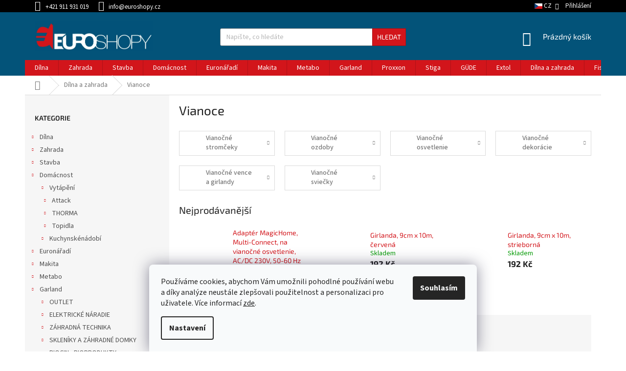

--- FILE ---
content_type: text/html; charset=utf-8
request_url: https://www.euroshopy.cz/vianoce-2/
body_size: 27943
content:
<!doctype html><html lang="cs" dir="ltr" class="header-background-light external-fonts-loaded"><head><meta charset="utf-8" /><meta name="viewport" content="width=device-width,initial-scale=1" /><title>Vianoce - Euroshopy</title><link rel="preconnect" href="https://cdn.myshoptet.com" /><link rel="dns-prefetch" href="https://cdn.myshoptet.com" /><link rel="preload" href="https://cdn.myshoptet.com/prj/dist/master/cms/libs/jquery/jquery-1.11.3.min.js" as="script" /><link href="https://cdn.myshoptet.com/prj/dist/master/cms/templates/frontend_templates/shared/css/font-face/source-sans-3.css" rel="stylesheet"><link href="https://cdn.myshoptet.com/prj/dist/master/cms/templates/frontend_templates/shared/css/font-face/exo-2.css" rel="stylesheet"><link href="https://cdn.myshoptet.com/prj/dist/master/shop/dist/font-shoptet-11.css.98dac764b411554385c4.css" rel="stylesheet"><script>
dataLayer = [];
dataLayer.push({'shoptet' : {
    "pageType": "category",
    "currency": "CZK",
    "currencyInfo": {
        "decimalSeparator": ",",
        "exchangeRate": 1,
        "priceDecimalPlaces": 0,
        "symbol": "K\u010d",
        "symbolLeft": 0,
        "thousandSeparator": " "
    },
    "language": "cs",
    "projectId": 219246,
    "category": {
        "guid": "2b6ce0bc-2c74-11ec-98f4-00163e42a2dd",
        "path": "D\u00edlna a zahrada | Vianoce",
        "parentCategoryGuid": "32baef42-6ccd-11e9-beb1-002590dad85e"
    },
    "cartInfo": {
        "id": null,
        "freeShipping": false,
        "leftToFreeGift": {
            "formattedPrice": "0 K\u010d",
            "priceLeft": 0
        },
        "freeGift": false,
        "leftToFreeShipping": {
            "priceLeft": null,
            "dependOnRegion": null,
            "formattedPrice": null
        },
        "discountCoupon": [],
        "getNoBillingShippingPrice": {
            "withoutVat": 0,
            "vat": 0,
            "withVat": 0
        },
        "cartItems": [],
        "taxMode": "ORDINARY"
    },
    "cart": [],
    "customer": {
        "priceRatio": 1,
        "priceListId": 1,
        "groupId": null,
        "registered": false,
        "mainAccount": false
    }
}});
dataLayer.push({'cookie_consent' : {
    "marketing": "denied",
    "analytics": "denied"
}});
document.addEventListener('DOMContentLoaded', function() {
    shoptet.consent.onAccept(function(agreements) {
        if (agreements.length == 0) {
            return;
        }
        dataLayer.push({
            'cookie_consent' : {
                'marketing' : (agreements.includes(shoptet.config.cookiesConsentOptPersonalisation)
                    ? 'granted' : 'denied'),
                'analytics': (agreements.includes(shoptet.config.cookiesConsentOptAnalytics)
                    ? 'granted' : 'denied')
            },
            'event': 'cookie_consent'
        });
    });
});
</script>
<meta property="og:type" content="website"><meta property="og:site_name" content="euroshopy.cz"><meta property="og:url" content="https://www.euroshopy.cz/vianoce-2/"><meta property="og:title" content="Vianoce - Euroshopy"><meta name="author" content="Euroshopy"><meta name="web_author" content="Shoptet.cz"><meta name="dcterms.rightsHolder" content="www.euroshopy.cz"><meta name="robots" content="index,follow"><meta property="og:image" content="https://cdn.myshoptet.com/usr/www.euroshopy.cz/user/logos/logo-modra.png?t=1763107867"><meta property="og:description" content="Vianoce, Euroshopy"><meta name="description" content="Vianoce, Euroshopy"><meta name="google-site-verification" content="6I8rjSGDbFcuU5uAa5GFFYBx-9p9N17mwDr8fma-jdc"><style>:root {--color-primary: #d2151b;--color-primary-h: 358;--color-primary-s: 82%;--color-primary-l: 45%;--color-primary-hover: #a81015;--color-primary-hover-h: 358;--color-primary-hover-s: 83%;--color-primary-hover-l: 36%;--color-secondary: #222222;--color-secondary-h: 0;--color-secondary-s: 0%;--color-secondary-l: 13%;--color-secondary-hover: #4e4e4e;--color-secondary-hover-h: 0;--color-secondary-hover-s: 0%;--color-secondary-hover-l: 31%;--color-tertiary: #d2151b;--color-tertiary-h: 358;--color-tertiary-s: 82%;--color-tertiary-l: 45%;--color-tertiary-hover: #a81015;--color-tertiary-hover-h: 358;--color-tertiary-hover-s: 83%;--color-tertiary-hover-l: 36%;--color-header-background: #ffffff;--template-font: "Source Sans 3";--template-headings-font: "Exo 2";--header-background-url: none;--cookies-notice-background: #F8FAFB;--cookies-notice-color: #252525;--cookies-notice-button-hover: #27263f;--cookies-notice-link-hover: #3b3a5f;--templates-update-management-preview-mode-content: "Náhled aktualizací šablony je aktivní pro váš prohlížeč."}</style>
    
    <link href="https://cdn.myshoptet.com/prj/dist/master/shop/dist/main-11.less.44a7b5e021deb2a695a9.css" rel="stylesheet" />
        
<link rel="next" href="/vianoce-2/strana-2/" />    <script>var shoptet = shoptet || {};</script>
    <script src="https://cdn.myshoptet.com/prj/dist/master/shop/dist/main-3g-header.js.b3b3f48cd33902743054.js"></script>
<!-- User include --><!-- api 608(256) html code header -->
<link rel="stylesheet" href="https://cdn.myshoptet.com/usr/api2.dklab.cz/user/documents/_doplnky/bannery/219246/3456/219246_3456.css" type="text/css" /><style>
        :root {
            --dklab-bannery-b-hp-padding: 15px;
            --dklab-bannery-b-hp-box-padding: 0px;
            --dklab-bannery-b-hp-big-screen: 33.333%;
            --dklab-bannery-b-hp-medium-screen: 33.333%;
            --dklab-bannery-b-hp-small-screen: 33.333%;
            --dklab-bannery-b-hp-tablet-screen: 33.333%;
            --dklab-bannery-b-hp-mobile-screen: 100%;

            --dklab-bannery-i-hp-icon-color: #000000;
            --dklab-bannery-i-hp-color: #000000;
            --dklab-bannery-i-hp-background: #ffffff;            
            
            --dklab-bannery-i-d-icon-color: #000000;
            --dklab-bannery-i-d-color: #000000;
            --dklab-bannery-i-d-background: #ffffff;


            --dklab-bannery-i-hp-w-big-screen: 4;
            --dklab-bannery-i-hp-w-medium-screen: 4;
            --dklab-bannery-i-hp-w-small-screen: 4;
            --dklab-bannery-i-hp-w-tablet-screen: 4;
            --dklab-bannery-i-hp-w-mobile-screen: 2;
            
            --dklab-bannery-i-d-w-big-screen: 4;
            --dklab-bannery-i-d-w-medium-screen: 4;
            --dklab-bannery-i-d-w-small-screen: 4;
            --dklab-bannery-i-d-w-tablet-screen: 4;
            --dklab-bannery-i-d-w-mobile-screen: 2;

        }</style>
<!-- service 608(256) html code header -->
<link rel="stylesheet" href="https://cdn.myshoptet.com/usr/api.dklab.cz/user/documents/fontawesome/css/all.css?v=1.02" type="text/css" />
<!-- service 797(437) html code header -->
<script>
	var shopId = "219246";
</script>
<script src="https://cdn.myshoptet.com/usr/tuito.myshoptet.com/user/documents/upload/addon/prod/bundle-4_10_003-rel-prod.js" type="application/javascript" id="tuitoApp" charset="UTF-8"></script>
<link href="https://cdn.myshoptet.com/usr/tuito.myshoptet.com/user/documents/upload/addon/prod/tuito-1.0.69.css" rel="stylesheet" id="tuitoStyle"/>
<!-- project html code header -->
<style>
/*$('<p class="autorprodejce">Sme autorizovaný predajca značky Makita</p>').appendTo('div.vyrobce');*/

/*spodnibannery*/
p.tucne{font-weight:600;margin-top:10px;margin-bottom:19px;font-size:18px;    font-family: 'Exo 2';}
.margintop{margin-top:70px;margin-bottom:20px;}


/*produkty*/
.vyrobce a{margin-left:15px;}
.autorprodejce{color:#009901;margin-top:5px;}
.vyrobce img{max-width:150px;}
.type-detail .p-final-price-wrapper .price-standard{margin-bottom:14px;}
.type-detail .p-final-price-wrapper .price-save{color:#d2151b;}
.type-detail .p-final-price-wrapper .price-final{color:#d2151b;margin-bottom:14px;}
.type-detail .price-final::before{content:"Cena";color:#222;}
.type-detail .p-final-price-wrapper .price-standard::before{content:"Bežná cena:"}
.flag.flag-discount{background-color:#035379;}
.type-detail .p-image-wrapper .flags-extra{bottom:-20px;}

/*kategorie*/
.type-category .flags-extra .flag{width:61px;height:61px;}
.type-category .flag-freeshipping .btn-icon{font-size: 29px;}
.type-category .flag-freeshipping{margin-right:15px;}
.type-category .flag-text{font-size:10px;}

/*vyhledávání*/
.in-vyhledavani .flags-extra .flag{width:61px;height:61px;}
.in-vyhledavani .flag-freeshipping .btn-icon{font-size: 29px;}
.in-vyhledavani .flag-freeshipping{margin-right:15px;}
.in-vyhledavani .flag-text{font-size:10px;}

/*košík*/
.cart-table tr td.p-name a.show-related{color:#d2151b}

/*hlavička*/
header#header{background-color:#035379;}
.header-top .cart-count span,.btn.cart-count::before, a.btn.cart-count::before{color:#fff;}
.top-navigation-bar,.top-navigation-bar-menu,.top-navigation-bar .container>div{background-color:#000000;color:#fff;}
.top-navigation-bar{border:0;color:#fff;}
.top-navigation-bar a, .top-navigation-bar .dropdown button{color:#fff;}

/*patička*/
footer#footer,#footer>.container{background:#035379;}
.custom-footer, .footer-bottom{border:0;}
#footer h4,#footer .contact-box a, #footer .password-helper a, #footer .news-item-widget a, #footer ul a,.contact-box ul li>span::before{color:#fff;}
footer#footer .whole-width,.copyright,#signature a {color:#fff;}


@media(min-width:768px){
.menu-helper>span::before{background:#000000;}
}
</style>
<!-- /User include --><link rel="shortcut icon" href="/favicon.ico" type="image/x-icon" /><link rel="canonical" href="https://www.euroshopy.cz/vianoce-2/" />    <script>
        var _hwq = _hwq || [];
        _hwq.push(['setKey', '126048CFA521A65BB51704AEC5ECD82D']);
        _hwq.push(['setTopPos', '200']);
        _hwq.push(['showWidget', '22']);
        (function() {
            var ho = document.createElement('script');
            ho.src = 'https://cz.im9.cz/direct/i/gjs.php?n=wdgt&sak=126048CFA521A65BB51704AEC5ECD82D';
            var s = document.getElementsByTagName('script')[0]; s.parentNode.insertBefore(ho, s);
        })();
    </script>
    <!-- Global site tag (gtag.js) - Google Analytics -->
    <script async src="https://www.googletagmanager.com/gtag/js?id=G-Q6RKRE2E84"></script>
    <script>
        
        window.dataLayer = window.dataLayer || [];
        function gtag(){dataLayer.push(arguments);}
        

                    console.debug('default consent data');

            gtag('consent', 'default', {"ad_storage":"denied","analytics_storage":"denied","ad_user_data":"denied","ad_personalization":"denied","wait_for_update":500});
            dataLayer.push({
                'event': 'default_consent'
            });
        
        gtag('js', new Date());

                gtag('config', 'UA-15731095-8', { 'groups': "UA" });
        
                gtag('config', 'G-Q6RKRE2E84', {"groups":"GA4","send_page_view":false,"content_group":"category","currency":"CZK","page_language":"cs"});
        
                gtag('config', 'AW-780022668');
        
        
        
        
        
                    gtag('event', 'page_view', {"send_to":"GA4","page_language":"cs","content_group":"category","currency":"CZK"});
        
        
        
        
        
        
        
        
        
        
        
        
        
        document.addEventListener('DOMContentLoaded', function() {
            if (typeof shoptet.tracking !== 'undefined') {
                for (var id in shoptet.tracking.bannersList) {
                    gtag('event', 'view_promotion', {
                        "send_to": "UA",
                        "promotions": [
                            {
                                "id": shoptet.tracking.bannersList[id].id,
                                "name": shoptet.tracking.bannersList[id].name,
                                "position": shoptet.tracking.bannersList[id].position
                            }
                        ]
                    });
                }
            }

            shoptet.consent.onAccept(function(agreements) {
                if (agreements.length !== 0) {
                    console.debug('gtag consent accept');
                    var gtagConsentPayload =  {
                        'ad_storage': agreements.includes(shoptet.config.cookiesConsentOptPersonalisation)
                            ? 'granted' : 'denied',
                        'analytics_storage': agreements.includes(shoptet.config.cookiesConsentOptAnalytics)
                            ? 'granted' : 'denied',
                                                                                                'ad_user_data': agreements.includes(shoptet.config.cookiesConsentOptPersonalisation)
                            ? 'granted' : 'denied',
                        'ad_personalization': agreements.includes(shoptet.config.cookiesConsentOptPersonalisation)
                            ? 'granted' : 'denied',
                        };
                    console.debug('update consent data', gtagConsentPayload);
                    gtag('consent', 'update', gtagConsentPayload);
                    dataLayer.push(
                        { 'event': 'update_consent' }
                    );
                }
            });
        });
    </script>
</head><body class="desktop id-17149 in-vianoce-2 template-11 type-category multiple-columns-body columns-3 ums_a11y_category_page--on ums_discussion_rating_forms--off ums_a11y_pagination--on mobile-header-version-0"><noscript>
    <style>
        #header {
            padding-top: 0;
            position: relative !important;
            top: 0;
        }
        .header-navigation {
            position: relative !important;
        }
        .overall-wrapper {
            margin: 0 !important;
        }
        body:not(.ready) {
            visibility: visible !important;
        }
    </style>
    <div class="no-javascript">
        <div class="no-javascript__title">Musíte změnit nastavení vašeho prohlížeče</div>
        <div class="no-javascript__text">Podívejte se na: <a href="https://www.google.com/support/bin/answer.py?answer=23852">Jak povolit JavaScript ve vašem prohlížeči</a>.</div>
        <div class="no-javascript__text">Pokud používáte software na blokování reklam, může být nutné povolit JavaScript z této stránky.</div>
        <div class="no-javascript__text">Děkujeme.</div>
    </div>
</noscript>

        <div id="fb-root"></div>
        <script>
            window.fbAsyncInit = function() {
                FB.init({
//                    appId            : 'your-app-id',
                    autoLogAppEvents : true,
                    xfbml            : true,
                    version          : 'v19.0'
                });
            };
        </script>
        <script async defer crossorigin="anonymous" src="https://connect.facebook.net/cs_CZ/sdk.js"></script>    <div class="siteCookies siteCookies--bottom siteCookies--light js-siteCookies" role="dialog" data-testid="cookiesPopup" data-nosnippet>
        <div class="siteCookies__form">
            <div class="siteCookies__content">
                <div class="siteCookies__text">
                    Používáme cookies, abychom Vám umožnili pohodlné používání webu a díky analýze neustále zlepšovali použitelnost a personalizaci pro uživatele. Více informací <a href="/zasady-pouzivani-souboru-cookies/" target="_blank" rel="noopener noreferrer">zde</a>.
                </div>
                <p class="siteCookies__links">
                    <button class="siteCookies__link js-cookies-settings" aria-label="Nastavení cookies" data-testid="cookiesSettings">Nastavení</button>
                </p>
            </div>
            <div class="siteCookies__buttonWrap">
                                <button class="siteCookies__button js-cookiesConsentSubmit" value="all" aria-label="Přijmout cookies" data-testid="buttonCookiesAccept">Souhlasím</button>
            </div>
        </div>
        <script>
            document.addEventListener("DOMContentLoaded", () => {
                const siteCookies = document.querySelector('.js-siteCookies');
                document.addEventListener("scroll", shoptet.common.throttle(() => {
                    const st = document.documentElement.scrollTop;
                    if (st > 1) {
                        siteCookies.classList.add('siteCookies--scrolled');
                    } else {
                        siteCookies.classList.remove('siteCookies--scrolled');
                    }
                }, 100));
            });
        </script>
    </div>
<a href="#content" class="skip-link sr-only">Přejít na obsah</a><div class="overall-wrapper"><div class="user-action"><div class="container"><div class="user-action-in"><div class="user-action-login popup-widget login-widget"><div class="popup-widget-inner"><h2>Přihlášení k vašemu účtu</h2><div id="customerLogin"><form action="/action/Customer/Login/" method="post" id="formLoginIncluded" class="csrf-enabled" data-testid="formLogin"><input type="hidden" name="referer" value="" /><div class="form-group"><div class="input-wrapper email js-validated-element-wrapper no-label"><input type="email" name="email" class="form-control" placeholder="E-mailová adresa (např. jan@novak.cz)" data-testid="inputEmail" autocomplete="email" required /></div></div><div class="form-group"><div class="input-wrapper password js-validated-element-wrapper no-label"><input type="password" name="password" class="form-control" placeholder="Heslo" data-testid="inputPassword" autocomplete="current-password" required /><span class="no-display">Nemůžete vyplnit toto pole</span><input type="text" name="surname" value="" class="no-display" /></div></div><div class="form-group"><div class="login-wrapper"><button type="submit" class="btn btn-secondary btn-text btn-login" data-testid="buttonSubmit">Přihlásit se</button><div class="password-helper"><a href="/registrace/" data-testid="signup" rel="nofollow">Nová registrace</a><a href="/klient/zapomenute-heslo/" rel="nofollow">Zapomenuté heslo</a></div></div></div></form>
</div></div></div>
    <div id="cart-widget" class="user-action-cart popup-widget cart-widget loader-wrapper" data-testid="popupCartWidget" role="dialog" aria-hidden="true"><div class="popup-widget-inner cart-widget-inner place-cart-here"><div class="loader-overlay"><div class="loader"></div></div></div><div class="cart-widget-button"><a href="/kosik/" class="btn btn-conversion" id="continue-order-button" rel="nofollow" data-testid="buttonNextStep">Pokračovat do košíku</a></div></div></div>
</div></div><div class="top-navigation-bar" data-testid="topNavigationBar">

    <div class="container">

        <div class="top-navigation-contacts">
            <strong>Zákaznická podpora:</strong><a href="tel:+421911931019" class="project-phone" aria-label="Zavolat na +421911931019" data-testid="contactboxPhone"><span>+421 911 931 019</span></a><a href="mailto:info@euroshopy.cz" class="project-email" data-testid="contactboxEmail"><span>info@euroshopy.cz</span></a>        </div>

                
        <div class="top-navigation-tools top-navigation-tools--language">
            <div class="responsive-tools">
                <a href="#" class="toggle-window" data-target="search" aria-label="Hledat" data-testid="linkSearchIcon"></a>
                                                            <a href="#" class="toggle-window" data-target="login"></a>
                                                    <a href="#" class="toggle-window" data-target="navigation" aria-label="Menu" data-testid="hamburgerMenu"></a>
            </div>
                        <a href="/login/?backTo=%2Fvianoce-2%2F" class="top-nav-button top-nav-button-login primary login toggle-window" data-target="login" data-testid="signin" rel="nofollow"><span>Přihlášení</span></a>        </div>

    </div>

</div>
<header id="header"><div class="container navigation-wrapper">
    <div class="header-top">
        <div class="site-name-wrapper">
            <div class="site-name"><a href="/" data-testid="linkWebsiteLogo"><img src="https://cdn.myshoptet.com/usr/www.euroshopy.cz/user/logos/logo-modra.png" alt="Euroshopy" fetchpriority="low" /></a></div>        </div>
        <div class="search" itemscope itemtype="https://schema.org/WebSite">
            <meta itemprop="headline" content="Vianoce"/><meta itemprop="url" content="https://www.euroshopy.cz"/><meta itemprop="text" content="Vianoce, Euroshopy"/>            <form action="/action/ProductSearch/prepareString/" method="post"
    id="formSearchForm" class="search-form compact-form js-search-main"
    itemprop="potentialAction" itemscope itemtype="https://schema.org/SearchAction" data-testid="searchForm">
    <fieldset>
        <meta itemprop="target"
            content="https://www.euroshopy.cz/vyhledavani/?string={string}"/>
        <input type="hidden" name="language" value="cs"/>
        
            
<input
    type="search"
    name="string"
        class="query-input form-control search-input js-search-input"
    placeholder="Napište, co hledáte"
    autocomplete="off"
    required
    itemprop="query-input"
    aria-label="Hledat"
    data-testid="searchInput"
>
            <button type="submit" class="btn btn-default" data-testid="searchBtn">Hledat</button>
        
    </fieldset>
</form>
        </div>
        <div class="navigation-buttons">
                
    <a href="/kosik/" class="btn btn-icon toggle-window cart-count" data-target="cart" data-hover="true" data-redirect="true" data-testid="headerCart" rel="nofollow" aria-haspopup="dialog" aria-expanded="false" aria-controls="cart-widget">
        
                <span class="sr-only">Nákupní košík</span>
        
            <span class="cart-price visible-lg-inline-block" data-testid="headerCartPrice">
                                    Prázdný košík                            </span>
        
    
            </a>
        </div>
    </div>
    <nav id="navigation" aria-label="Hlavní menu" data-collapsible="true"><div class="navigation-in menu"><ul class="menu-level-1" role="menubar" data-testid="headerMenuItems"><li class="menu-item-5446" role="none"><a href="/dilna-2/" data-testid="headerMenuItem" role="menuitem" aria-expanded="false"><b>Dílna</b></a></li>
<li class="menu-item-5449" role="none"><a href="/zahrada-3/" data-testid="headerMenuItem" role="menuitem" aria-expanded="false"><b>Zahrada</b></a></li>
<li class="menu-item-5455" role="none"><a href="/stavba-2/" data-testid="headerMenuItem" role="menuitem" aria-expanded="false"><b>Stavba</b></a></li>
<li class="menu-item-5458" role="none"><a href="/domacnost-2/" data-testid="headerMenuItem" role="menuitem" aria-expanded="false"><b>Domácnost</b></a></li>
<li class="menu-item-1117" role="none"><a href="/euronaradi/" data-testid="headerMenuItem" role="menuitem" aria-expanded="false"><b>Euronářadí</b></a></li>
<li class="menu-item-1525" role="none"><a href="/makita/" data-testid="headerMenuItem" role="menuitem" aria-expanded="false"><b>Makita</b></a></li>
<li class="menu-item-841" role="none"><a href="/metabo/" data-testid="headerMenuItem" role="menuitem" aria-expanded="false"><b>Metabo</b></a></li>
<li class="menu-item-15790" role="none"><a href="/garland/" data-testid="headerMenuItem" role="menuitem" aria-expanded="false"><b>Garland</b></a></li>
<li class="menu-item-4000" role="none"><a href="/proxxon/" data-testid="headerMenuItem" role="menuitem" aria-expanded="false"><b>Proxxon</b></a></li>
<li class="menu-item-1549" role="none"><a href="/stiga/" data-testid="headerMenuItem" role="menuitem" aria-expanded="false"><b>Stiga</b></a></li>
<li class="menu-item-1603" role="none"><a href="/gude/" data-testid="headerMenuItem" role="menuitem" aria-expanded="false"><b>GÜDE</b></a></li>
<li class="menu-item-2722" role="none"><a href="/extol/" data-testid="headerMenuItem" role="menuitem" aria-expanded="false"><b>Extol</b></a></li>
<li class="menu-item-2743" role="none"><a href="/slovakia-trend/" data-testid="headerMenuItem" role="menuitem" aria-expanded="false"><b>Dílna a zahrada</b></a></li>
<li class="menu-item-3898" role="none"><a href="/fiskars/" data-testid="headerMenuItem" role="menuitem" aria-expanded="false"><b>Fiskars</b></a></li>
<li class="ext" id="nav-manufacturers" role="none"><a href="https://www.euroshopy.cz/znacka/" data-testid="brandsText" role="menuitem"><b>Značky</b><span class="submenu-arrow"></span></a><ul class="menu-level-2" role="menu"><li role="none"><a href="/znacka/metabo/" data-testid="brandName" role="menuitem"><span>METABO</span></a></li></ul>
</li></ul></div><span class="navigation-close"></span></nav><div class="menu-helper" data-testid="hamburgerMenu"><span>Více</span></div>
</div></header><!-- / header -->


                    <div class="container breadcrumbs-wrapper">
            <div class="breadcrumbs navigation-home-icon-wrapper" itemscope itemtype="https://schema.org/BreadcrumbList">
                                                                            <span id="navigation-first" data-basetitle="Euroshopy" itemprop="itemListElement" itemscope itemtype="https://schema.org/ListItem">
                <a href="/" itemprop="item" class="navigation-home-icon"><span class="sr-only" itemprop="name">Domů</span></a>
                <span class="navigation-bullet">/</span>
                <meta itemprop="position" content="1" />
            </span>
                                <span id="navigation-1" itemprop="itemListElement" itemscope itemtype="https://schema.org/ListItem">
                <a href="/slovakia-trend/" itemprop="item" data-testid="breadcrumbsSecondLevel"><span itemprop="name">Dílna a zahrada</span></a>
                <span class="navigation-bullet">/</span>
                <meta itemprop="position" content="2" />
            </span>
                                            <span id="navigation-2" itemprop="itemListElement" itemscope itemtype="https://schema.org/ListItem" data-testid="breadcrumbsLastLevel">
                <meta itemprop="item" content="https://www.euroshopy.cz/vianoce-2/" />
                <meta itemprop="position" content="3" />
                <span itemprop="name" data-title="Vianoce">Vianoce</span>
            </span>
            </div>
        </div>
    
<div id="content-wrapper" class="container content-wrapper">
    
    <div class="content-wrapper-in">
                                                <aside class="sidebar sidebar-left"  data-testid="sidebarMenu">
                                                                                                <div class="sidebar-inner">
                                                                                                        <div class="box box-bg-variant box-categories">    <div class="skip-link__wrapper">
        <span id="categories-start" class="skip-link__target js-skip-link__target sr-only" tabindex="-1">&nbsp;</span>
        <a href="#categories-end" class="skip-link skip-link--start sr-only js-skip-link--start">Přeskočit kategorie</a>
    </div>

<h4>Kategorie</h4>


<div id="categories"><div class="categories cat-01 expandable external" id="cat-5446"><div class="topic"><a href="/dilna-2/">Dílna<span class="cat-trigger">&nbsp;</span></a></div>

    </div><div class="categories cat-02 expandable external" id="cat-5449"><div class="topic"><a href="/zahrada-3/">Zahrada<span class="cat-trigger">&nbsp;</span></a></div>

    </div><div class="categories cat-01 expandable external" id="cat-5455"><div class="topic"><a href="/stavba-2/">Stavba<span class="cat-trigger">&nbsp;</span></a></div>

    </div><div class="categories cat-02 expandable expanded" id="cat-5458"><div class="topic"><a href="/domacnost-2/">Domácnost<span class="cat-trigger">&nbsp;</span></a></div>

                    <ul class=" expanded">
                                        <li class="
                                 expandable                 expanded                ">
                <a href="/vytapeni/">
                    Vytápění
                    <span class="cat-trigger">&nbsp;</span>                </a>
                                                            

                    <ul class=" expanded">
                                        <li class="
                                 expandable                                 external">
                <a href="/attack/">
                    Attack
                    <span class="cat-trigger">&nbsp;</span>                </a>
                                                            

    
                                                </li>
                                <li class="
                                 expandable                                 external">
                <a href="/thorma/">
                    THORMA
                    <span class="cat-trigger">&nbsp;</span>                </a>
                                                            

    
                                                </li>
                                <li class="
                                 expandable                                 external">
                <a href="/topidla/">
                    Topidla
                    <span class="cat-trigger">&nbsp;</span>                </a>
                                                            

    
                                                </li>
                </ul>
    
                                                </li>
                                <li class="
                                 expandable                                 external">
                <a href="/kuchynskenadobi/">
                    Kuchynskénádobí
                    <span class="cat-trigger">&nbsp;</span>                </a>
                                                            

    
                                                </li>
                </ul>
    </div><div class="categories cat-01 expandable external" id="cat-1117"><div class="topic"><a href="/euronaradi/">Euronářadí<span class="cat-trigger">&nbsp;</span></a></div>

    </div><div class="categories cat-02 expandable external" id="cat-1525"><div class="topic"><a href="/makita/">Makita<span class="cat-trigger">&nbsp;</span></a></div>

    </div><div class="categories cat-01 expandable external" id="cat-841"><div class="topic"><a href="/metabo/">Metabo<span class="cat-trigger">&nbsp;</span></a></div>

    </div><div class="categories cat-02 expandable expanded" id="cat-15790"><div class="topic"><a href="/garland/">Garland<span class="cat-trigger">&nbsp;</span></a></div>

                    <ul class=" expanded">
                                        <li class="
                                 expandable                                 external">
                <a href="/outlet/">
                    OUTLET
                    <span class="cat-trigger">&nbsp;</span>                </a>
                                                            

    
                                                </li>
                                <li class="
                                 expandable                                 external">
                <a href="/elektricke-naradie-5/">
                    ELEKTRICKÉ NÁRADIE
                    <span class="cat-trigger">&nbsp;</span>                </a>
                                                            

    
                                                </li>
                                <li class="
                                 expandable                                 external">
                <a href="/zahradna-technika-4/">
                    ZÁHRADNÁ TECHNIKA
                    <span class="cat-trigger">&nbsp;</span>                </a>
                                                            

    
                                                </li>
                                <li class="
                                 expandable                                 external">
                <a href="/skleniky-a-zahradne-domky/">
                    SKLENÍKY A ZÁHRADNÉ DOMKY
                    <span class="cat-trigger">&nbsp;</span>                </a>
                                                            

    
                                                </li>
                                <li class="
                                 expandable                                 external">
                <a href="/biocin-bioprodukty/">
                    BIOCIN - BIOPRODUKTY
                    <span class="cat-trigger">&nbsp;</span>                </a>
                                                            

    
                                                </li>
                                <li class="
                                 expandable                                 external">
                <a href="/krbova-kamna/">
                    KRBOVÁ KAMNA
                    <span class="cat-trigger">&nbsp;</span>                </a>
                                                            

    
                                                </li>
                                <li class="
                                 expandable                                 external">
                <a href="/pristresky--pergoly--altany/">
                    PŘÍSTŘEŠKY, PERGOLY, ALTÁNY
                    <span class="cat-trigger">&nbsp;</span>                </a>
                                                            

    
                                                </li>
                                <li class="
                                 expandable                                 external">
                <a href="/zahradny-nabytok-3/">
                    ZÁHRADNÝ NÁBYTOK
                    <span class="cat-trigger">&nbsp;</span>                </a>
                                                            

    
                                                </li>
                                <li class="
                                 expandable                                 external">
                <a href="/zahradne-grily/">
                    ZAHRADNÉ GRILY
                    <span class="cat-trigger">&nbsp;</span>                </a>
                                                            

    
                                                </li>
                                <li class="
                                 expandable                                 external">
                <a href="/osiva--hnojiva/">
                    OSIVA, HNOJIVA
                    <span class="cat-trigger">&nbsp;</span>                </a>
                                                            

    
                                                </li>
                </ul>
    </div><div class="categories cat-01 expandable external" id="cat-4000"><div class="topic"><a href="/proxxon/">Proxxon<span class="cat-trigger">&nbsp;</span></a></div>

    </div><div class="categories cat-02 expandable external" id="cat-1549"><div class="topic"><a href="/stiga/">Stiga<span class="cat-trigger">&nbsp;</span></a></div>

    </div><div class="categories cat-01 expandable external" id="cat-1603"><div class="topic"><a href="/gude/">GÜDE<span class="cat-trigger">&nbsp;</span></a></div>

    </div><div class="categories cat-02 expandable external" id="cat-2722"><div class="topic"><a href="/extol/">Extol<span class="cat-trigger">&nbsp;</span></a></div>

    </div><div class="categories cat-01 expandable active expanded" id="cat-2743"><div class="topic child-active"><a href="/slovakia-trend/">Dílna a zahrada<span class="cat-trigger">&nbsp;</span></a></div>

                    <ul class=" active expanded">
                                        <li class="
                                 expandable                                 external">
                <a href="/volny-cas/">
                    Voľný čas
                    <span class="cat-trigger">&nbsp;</span>                </a>
                                                            

    
                                                </li>
                                <li class="
                                 expandable                                 external">
                <a href="/elektro-2/">
                    Elektro
                    <span class="cat-trigger">&nbsp;</span>                </a>
                                                            

    
                                                </li>
                                <li class="
                                 expandable                                 external">
                <a href="/multi-systemy/">
                    Multi systémy
                    <span class="cat-trigger">&nbsp;</span>                </a>
                                                            

    
                                                </li>
                                <li class="
                                 expandable                                 external">
                <a href="/zvaranie-esab/">
                    Zváranie ESAB
                    <span class="cat-trigger">&nbsp;</span>                </a>
                                                            

    
                                                </li>
                                <li class="
                                 expandable                                 external">
                <a href="/dekoracie-2/">
                    Dekorácie
                    <span class="cat-trigger">&nbsp;</span>                </a>
                                                            

    
                                                </li>
                                <li class="
                                 expandable                                 external">
                <a href="/priemysel/">
                    Priemysel
                    <span class="cat-trigger">&nbsp;</span>                </a>
                                                            

    
                                                </li>
                                <li >
                <a href="/ii--trieda/">
                    II. TRIEDA
                                    </a>
                                                                </li>
                                <li >
                <a href="/regalove-koncepty/">
                    Regálové koncepty
                                    </a>
                                                                </li>
                                <li >
                <a href="/sellboxy/">
                    Sellboxy
                                    </a>
                                                                </li>
                                <li >
                <a href="/dusickovy-sortiment-4/">
                    Dušičkový sortiment
                                    </a>
                                                                </li>
                                <li class="
                                 expandable                                 external">
                <a href="/dielna/">
                    Dielňa
                    <span class="cat-trigger">&nbsp;</span>                </a>
                                                            

    
                                                </li>
                                <li class="
                active                  expandable                 expanded                ">
                <a href="/vianoce-2/">
                    Vianoce
                    <span class="cat-trigger">&nbsp;</span>                </a>
                                                            

                    <ul class=" active expanded">
                                        <li class="
                                 expandable                                 external">
                <a href="/vianocne-stromceky/">
                    Vianočné stromčeky
                    <span class="cat-trigger">&nbsp;</span>                </a>
                                                            

    
                                                </li>
                                <li >
                <a href="/vianocne-ozdoby/">
                    Vianočné ozdoby
                                    </a>
                                                                </li>
                                <li >
                <a href="/vianocne-osvetlenie-2/">
                    Vianočné osvetlenie
                                    </a>
                                                                </li>
                                <li class="
                                 expandable                                 external">
                <a href="/vianocne-dekoracie-3/">
                    Vianočné dekorácie
                    <span class="cat-trigger">&nbsp;</span>                </a>
                                                            

    
                                                </li>
                                <li >
                <a href="/vianocne-vence-a-girlandy/">
                    Vianočné vence a girlandy
                                    </a>
                                                                </li>
                                <li >
                <a href="/vianocne-sviecky-2/">
                    Vianočné sviečky
                                    </a>
                                                                </li>
                </ul>
    
                                                </li>
                                <li class="
                                 expandable                                 external">
                <a href="/detsky-svet/">
                    Detský svet
                    <span class="cat-trigger">&nbsp;</span>                </a>
                                                            

    
                                                </li>
                                <li class="
                                 expandable                                 external">
                <a href="/zahrada-2/">
                    Záhrada
                    <span class="cat-trigger">&nbsp;</span>                </a>
                                                            

    
                                                </li>
                                <li class="
                                 expandable                                 external">
                <a href="/domacnost/">
                    Domácnosť
                    <span class="cat-trigger">&nbsp;</span>                </a>
                                                            

    
                                                </li>
                                <li class="
                                 expandable                                 external">
                <a href="/stavba/">
                    Stavba
                    <span class="cat-trigger">&nbsp;</span>                </a>
                                                            

    
                                                </li>
                                <li class="
                                 expandable                                 external">
                <a href="/vykurovanie/">
                    Vykurovanie
                    <span class="cat-trigger">&nbsp;</span>                </a>
                                                            

    
                                                </li>
                                <li class="
                                 expandable                                 external">
                <a href="/elektricke-naradie/">
                    Elektrické náradie
                    <span class="cat-trigger">&nbsp;</span>                </a>
                                                            

    
                                                </li>
                                <li class="
                                 expandable                                 external">
                <a href="/zahradna-technika/">
                    Záhradná technika
                    <span class="cat-trigger">&nbsp;</span>                </a>
                                                            

    
                                                </li>
                </ul>
    </div><div class="categories cat-02 expandable external" id="cat-3898"><div class="topic"><a href="/fiskars/">Fiskars<span class="cat-trigger">&nbsp;</span></a></div>

    </div>                <div class="categories cat-02 expandable" id="cat-manufacturers" data-testid="brandsList">
            
            <div class="topic"><a href="https://www.euroshopy.cz/znacka/" data-testid="brandsText">Značky</a></div>
            <ul class="menu-level-2" role="menu"><li role="none"><a href="/znacka/metabo/" data-testid="brandName" role="menuitem"><span>METABO</span></a></li></ul>
        </div>
    </div>

    <div class="skip-link__wrapper">
        <a href="#categories-start" class="skip-link skip-link--end sr-only js-skip-link--end" tabindex="-1" hidden>Přeskočit kategorie</a>
        <span id="categories-end" class="skip-link__target js-skip-link__target sr-only" tabindex="-1">&nbsp;</span>
    </div>
</div>
                                                                                                            <div class="box box-bg-default box-sm box-filters"><div id="filters-default-position" data-filters-default-position="left"></div><div class="filters-wrapper"><div class="filters-unveil-button-wrapper" data-testid='buttonOpenFilter'><a href="#" class="btn btn-default unveil-button" data-unveil="filters" data-text="Zavřít filtr">Otevřít filtr </a></div><div id="filters" class="filters"><div class="slider-wrapper"><h4><span>Cena</span></h4><div class="slider-header"><span class="from"><span id="min">19</span> Kč</span><span class="to"><span id="max">2513</span> Kč</span></div><div class="slider-content"><div id="slider" class="param-price-filter"></div></div><span id="currencyExchangeRate" class="no-display">1</span><span id="categoryMinValue" class="no-display">19</span><span id="categoryMaxValue" class="no-display">2513</span></div><form action="/action/ProductsListing/setPriceFilter/" method="post" id="price-filter-form"><fieldset id="price-filter"><input type="hidden" value="19" name="priceMin" id="price-value-min" /><input type="hidden" value="2513" name="priceMax" id="price-value-max" /><input type="hidden" name="referer" value="/vianoce-2/" /></fieldset></form><div class="filter-sections"><div class="filter-section filter-section-boolean"><div class="param-filter-top"><form action="/action/ProductsListing/setStockFilter/" method="post"><fieldset><div><input type="checkbox" value="1" name="stock" id="stock" data-url="https://www.euroshopy.cz/vianoce-2/?stock=1" data-filter-id="1" data-filter-code="stock"  autocomplete="off" /><label for="stock" class="filter-label">Na skladě <span class="filter-count">72</span></label></div><input type="hidden" name="referer" value="/vianoce-2/" /></fieldset></form><form action="/action/ProductsListing/setDoubledotFilter/" method="post"><fieldset><div><input data-url="https://www.euroshopy.cz/vianoce-2/?dd=1" data-filter-id="1" data-filter-code="dd" type="checkbox" name="dd[]" id="dd[]1" value="1"  disabled="disabled" autocomplete="off" /><label for="dd[]1" class="filter-label disabled ">Akce<span class="filter-count">0</span></label></div><div><input data-url="https://www.euroshopy.cz/vianoce-2/?dd=2" data-filter-id="2" data-filter-code="dd" type="checkbox" name="dd[]" id="dd[]2" value="2"  disabled="disabled" autocomplete="off" /><label for="dd[]2" class="filter-label disabled ">Novinka<span class="filter-count">0</span></label></div><div><input data-url="https://www.euroshopy.cz/vianoce-2/?dd=3" data-filter-id="3" data-filter-code="dd" type="checkbox" name="dd[]" id="dd[]3" value="3"  disabled="disabled" autocomplete="off" /><label for="dd[]3" class="filter-label disabled ">Tip<span class="filter-count">0</span></label></div><input type="hidden" name="referer" value="/vianoce-2/" /></fieldset></form></div></div><div class="filter-section filter-section-button"><a href="#" class="chevron-after chevron-down-after toggle-filters" data-unveil="category-filter-hover">Rozbalit filtr</a></div><div id="category-filter-hover"><div id="manufacturer-filter" class="filter-section filter-section-manufacturer"><h4><span>Značky</span></h4><form action="/action/productsListing/setManufacturerFilter/" method="post"><fieldset><div><input data-url="https://www.euroshopy.cz/vianoce-2:bolsius/" data-filter-id="bolsius" data-filter-code="manufacturerId" type="checkbox" name="manufacturerId[]" id="manufacturerId[]bolsius" value="bolsius" autocomplete="off" /><label for="manufacturerId[]bolsius" class="filter-label">Bolsius&nbsp;<span class="filter-count">43</span></label></div><div><input data-url="https://www.euroshopy.cz/vianoce-2:kamai-pl-sp--z-o-o/" data-filter-id="kamai-pl-sp--z-o-o" data-filter-code="manufacturerId" type="checkbox" name="manufacturerId[]" id="manufacturerId[]kamai-pl-sp--z-o-o" value="kamai-pl-sp--z-o-o" autocomplete="off" /><label for="manufacturerId[]kamai-pl-sp--z-o-o" class="filter-label">Kamai.pl Sp. z o.o.&nbsp;<span class="filter-count">5</span></label></div><div><input data-url="https://www.euroshopy.cz/vianoce-2:magichome/" data-filter-id="magichome" data-filter-code="manufacturerId" type="checkbox" name="manufacturerId[]" id="manufacturerId[]magichome" value="magichome" autocomplete="off" /><label for="manufacturerId[]magichome" class="filter-label">MagicHome&nbsp;<span class="filter-count">1</span></label></div><div><input data-url="https://www.euroshopy.cz/vianoce-2:strend/" data-filter-id="strend" data-filter-code="manufacturerId" type="checkbox" name="manufacturerId[]" id="manufacturerId[]strend" value="strend" autocomplete="off" /><label for="manufacturerId[]strend" class="filter-label">STREND&nbsp;<span class="filter-count">45</span></label></div><input type="hidden" name="referer" value="/vianoce-2/" /></fieldset></form></div><div class="filter-section filter-section-count"><div class="filter-total-count">        Položek k zobrazení: <strong>94</strong>
    </div>
</div>

</div></div></div></div></div>
                                                                                                            <div class="box box-bg-variant box-sm box-topProducts">        <div class="top-products-wrapper js-top10" >
        <h4><span>Top 10 produktů</span></h4>
        <ol class="top-products">
                            <li class="display-image">
                                            <a href="/tyc-garden-kbt-600-8-10-mm--bal--10-ks--bambus--oporna-k-rastlinam/" class="top-products-image">
                            <img src="data:image/svg+xml,%3Csvg%20width%3D%22100%22%20height%3D%22100%22%20xmlns%3D%22http%3A%2F%2Fwww.w3.org%2F2000%2Fsvg%22%3E%3C%2Fsvg%3E" alt="Tyč Garden KBT 600/8-10 mm, bal. 10 ks, bambus, oporná k rastlinám" width="100" height="100"  data-src="https://cdn.myshoptet.com/usr/www.euroshopy.cz/user/shop/related/2521200_tyc-garden-kbt-600-8-10-mm--bal--10-ks--bambus--oporna-k-rastlinam.jpg?6652efbf" fetchpriority="low" />
                        </a>
                                        <a href="/tyc-garden-kbt-600-8-10-mm--bal--10-ks--bambus--oporna-k-rastlinam/" class="top-products-content">
                        <span class="top-products-name">  Tyč Garden KBT 600/8-10 mm, bal. 10 ks, bambus, oporná k rastlinám</span>
                        
                                                        <strong>
                                18 Kč
                                    

                            </strong>
                                                    
                    </a>
                </li>
                            <li class="display-image">
                                            <a href="/drot-gwire-zn-4-00-mm--bal-50-kg--pozinkovany/" class="top-products-image">
                            <img src="data:image/svg+xml,%3Csvg%20width%3D%22100%22%20height%3D%22100%22%20xmlns%3D%22http%3A%2F%2Fwww.w3.org%2F2000%2Fsvg%22%3E%3C%2Fsvg%3E" alt="Drát Gwire Zn 4,00 mm, Bal 50 kg, pozinkovaný" width="100" height="100"  data-src="https://cdn.myshoptet.com/usr/www.euroshopy.cz/user/shop/related/87330-1_drat-gwire-zn-4-00-mm--bal-50-kg--pozinkovany.jpg?612edbbd" fetchpriority="low" />
                        </a>
                                        <a href="/drot-gwire-zn-4-00-mm--bal-50-kg--pozinkovany/" class="top-products-content">
                        <span class="top-products-name">  Drát Gwire Zn 4,00 mm, Bal 50 kg, pozinkovaný</span>
                        
                                                        <strong>
                                71 Kč
                                    

                            </strong>
                                                    
                    </a>
                </li>
                            <li class="display-image">
                                            <a href="/tyc-countryyard-s279--150-cm--7-9-mm--zelena--oporna--sklolaminat/" class="top-products-image">
                            <img src="data:image/svg+xml,%3Csvg%20width%3D%22100%22%20height%3D%22100%22%20xmlns%3D%22http%3A%2F%2Fwww.w3.org%2F2000%2Fsvg%22%3E%3C%2Fsvg%3E" alt="Tyč CountryYard S279, 150 cm, 7.9 mm, zelená, oporná, sklolaminát" width="100" height="100"  data-src="https://cdn.myshoptet.com/usr/www.euroshopy.cz/user/shop/related/2519886_tyc-countryyard-s279--150-cm--7-9-mm--zelena--oporna--sklolaminat.jpg?6652eef5" fetchpriority="low" />
                        </a>
                                        <a href="/tyc-countryyard-s279--150-cm--7-9-mm--zelena--oporna--sklolaminat/" class="top-products-content">
                        <span class="top-products-name">  Tyč CountryYard S279, 150 cm, 7.9 mm, zelená, oporná, sklolaminát</span>
                        
                                                        <strong>
                                20 Kč
                                    

                            </strong>
                                                    
                    </a>
                </li>
                            <li class="display-image">
                                            <a href="/dema-zdvihak-na-cistenie-kosaciek-a-atv-rth400/" class="top-products-image">
                            <img src="data:image/svg+xml,%3Csvg%20width%3D%22100%22%20height%3D%22100%22%20xmlns%3D%22http%3A%2F%2Fwww.w3.org%2F2000%2Fsvg%22%3E%3C%2Fsvg%3E" alt="Zdvihák na čistenie kosačiek a ATV RTH400" width="100" height="100"  data-src="https://cdn.myshoptet.com/usr/www.euroshopy.cz/user/shop/related/718963_zdvihak-na-cistenie-kosaciek-a-atv-rth400.jpg?61ac3191" fetchpriority="low" />
                        </a>
                                        <a href="/dema-zdvihak-na-cistenie-kosaciek-a-atv-rth400/" class="top-products-content">
                        <span class="top-products-name">  Zdvihák na čistenie kosačiek a ATV RTH400</span>
                        
                                                        <strong>
                                1 158 Kč
                                    

                            </strong>
                                                    
                    </a>
                </li>
                            <li class="display-image">
                                            <a href="/okuliare-ochranne-cire/" class="top-products-image">
                            <img src="data:image/svg+xml,%3Csvg%20width%3D%22100%22%20height%3D%22100%22%20xmlns%3D%22http%3A%2F%2Fwww.w3.org%2F2000%2Fsvg%22%3E%3C%2Fsvg%3E" alt="brýle ochranné, čiré, s UV filtrem, EXTOL CRAFT" width="100" height="100"  data-src="https://cdn.myshoptet.com/usr/www.euroshopy.cz/user/shop/related/184051_bryle-ochranne--cire--s-uv-filtrem--extol-craft.jpg?609e74a2" fetchpriority="low" />
                        </a>
                                        <a href="/okuliare-ochranne-cire/" class="top-products-content">
                        <span class="top-products-name">  brýle ochranné, čiré, s UV filtrem, EXTOL CRAFT</span>
                        
                                                        <strong>
                                39 Kč
                                    

                            </strong>
                                                    
                    </a>
                </li>
                            <li class="display-image">
                                            <a href="/drvic-strend-pro-efc-2--na-ovocie--550-w--1-lit-200-kg-hod-43x22x33-cm/" class="top-products-image">
                            <img src="data:image/svg+xml,%3Csvg%20width%3D%22100%22%20height%3D%22100%22%20xmlns%3D%22http%3A%2F%2Fwww.w3.org%2F2000%2Fsvg%22%3E%3C%2Fsvg%3E" alt="Drvič Strend Pro EFC-2, na ovocie, 550 W, 1 lit., 200 kg/hod., 43x22x33 cm" width="100" height="100"  data-src="https://cdn.myshoptet.com/usr/www.euroshopy.cz/user/shop/related/587152_drvic-strend-pro-efc-2--na-ovocie--550-w--1-lit-200-kg-hod-43x22x33-cm.jpg?6536f040" fetchpriority="low" />
                        </a>
                                        <a href="/drvic-strend-pro-efc-2--na-ovocie--550-w--1-lit-200-kg-hod-43x22x33-cm/" class="top-products-content">
                        <span class="top-products-name">  Drvič Strend Pro EFC-2, na ovocie, 550 W, 1 lit., 200 kg/hod., 43x22x33 cm</span>
                        
                                                        <strong>
                                5 223 Kč
                                    

                            </strong>
                                                    
                    </a>
                </li>
                            <li class="display-image">
                                            <a href="/siet-a8102-1-5x020-m--13-cmq--na-uhorky/" class="top-products-image">
                            <img src="data:image/svg+xml,%3Csvg%20width%3D%22100%22%20height%3D%22100%22%20xmlns%3D%22http%3A%2F%2Fwww.w3.org%2F2000%2Fsvg%22%3E%3C%2Fsvg%3E" alt="Síť A8102 1,5x020 m, 13 CMQ, na okurky" width="100" height="100"  data-src="https://cdn.myshoptet.com/usr/www.euroshopy.cz/user/shop/related/88560-1_sit-a8102-1-5x020-m--13-cmq--na-okurky.jpg?6531aa35" fetchpriority="low" />
                        </a>
                                        <a href="/siet-a8102-1-5x020-m--13-cmq--na-uhorky/" class="top-products-content">
                        <span class="top-products-name">  Síť A8102 1,5x020 m, 13 CMQ, na okurky</span>
                        
                                                        <strong>
                                141 Kč
                                    

                            </strong>
                                                    
                    </a>
                </li>
                            <li class="display-image">
                                            <a href="/okuliare-ochranne-sive/" class="top-products-image">
                            <img src="data:image/svg+xml,%3Csvg%20width%3D%22100%22%20height%3D%22100%22%20xmlns%3D%22http%3A%2F%2Fwww.w3.org%2F2000%2Fsvg%22%3E%3C%2Fsvg%3E" alt="brýle ochranné, kouřově šedé, s UV filtrem, EXTOL CRAFT" width="100" height="100"  data-src="https://cdn.myshoptet.com/usr/www.euroshopy.cz/user/shop/related/184054_bryle-ochranne--kourove-sede--s-uv-filtrem--extol-craft.jpg?609e74a2" fetchpriority="low" />
                        </a>
                                        <a href="/okuliare-ochranne-sive/" class="top-products-content">
                        <span class="top-products-name">  brýle ochranné, kouřově šedé, s UV filtrem, EXTOL CRAFT</span>
                        
                                                        <strong>
                                39 Kč
                                    

                            </strong>
                                                    
                    </a>
                </li>
                            <li class="display-image">
                                            <a href="/pilka-na-konare-skladacia-s-aretaciou--210mm-445mm--extol-premium/" class="top-products-image">
                            <img src="data:image/svg+xml,%3Csvg%20width%3D%22100%22%20height%3D%22100%22%20xmlns%3D%22http%3A%2F%2Fwww.w3.org%2F2000%2Fsvg%22%3E%3C%2Fsvg%3E" alt="pilka na větve zavírací, 210mm, EXTOL PREMIUM" width="100" height="100"  data-src="https://cdn.myshoptet.com/usr/www.euroshopy.cz/user/shop/related/188710_pilka-na-vetve-zaviraci--210mm--extol-premium.jpg?609e7673" fetchpriority="low" />
                        </a>
                                        <a href="/pilka-na-konare-skladacia-s-aretaciou--210mm-445mm--extol-premium/" class="top-products-content">
                        <span class="top-products-name">  pilka na větve zavírací, 210mm, EXTOL PREMIUM</span>
                        
                                                        <strong>
                                194 Kč
                                    

                            </strong>
                                                    
                    </a>
                </li>
                            <li class="display-image">
                                            <a href="/brusny-kamen--kombinovany--200x50x25mm/" class="top-products-image">
                            <img src="data:image/svg+xml,%3Csvg%20width%3D%22100%22%20height%3D%22100%22%20xmlns%3D%22http%3A%2F%2Fwww.w3.org%2F2000%2Fsvg%22%3E%3C%2Fsvg%3E" alt="brousek dělený, 2 zrnitosti, 200x50x25mm, P120 / 180, EXTOL CRAFT" width="100" height="100"  data-src="https://cdn.myshoptet.com/usr/www.euroshopy.cz/user/shop/related/178747_brousek-deleny--2-zrnitosti--200x50x25mm--p120-180--extol-craft.jpg?609e7336" fetchpriority="low" />
                        </a>
                                        <a href="/brusny-kamen--kombinovany--200x50x25mm/" class="top-products-content">
                        <span class="top-products-name">  brousek dělený, 2 zrnitosti, 200x50x25mm, P120 / 180, EXTOL CRAFT</span>
                        
                                                        <strong>
                                24 Kč
                                    

                            </strong>
                                                    
                    </a>
                </li>
                    </ol>
    </div>
</div>
                                                                                                            <div class="box box-bg-default box-sm box-facebook">    </div>
                                                                                                            <div class="box box-bg-variant box-sm box-newsletter">    <div class="newsletter-header">
        <h4 class="topic"><span>Odebírat newsletter</span></h4>
        
    </div>
    <form action="/action/MailForm/subscribeToNewsletters/" method="post" id="formNewsletterWidget" class="subscribe-form compact-form">
    <fieldset>
        <input type="hidden" name="formId" value="2" />
                <span class="no-display">Nevyplňujte toto pole:</span>
        <input type="text" name="surname" class="no-display" />
        <div class="validator-msg-holder js-validated-element-wrapper">
            <input type="email" name="email" class="form-control" placeholder="Vaše e-mailová adresa" required />
        </div>
                                <br />
            <div>
                                    <div class="form-group js-validated-element-wrapper consents consents-first">
            <input
                type="hidden"
                name="consents[]"
                id="newsletterWidgetConsents31"
                value="31"
                                                        data-special-message="validatorConsent"
                            />
            <label for="newsletterWidgetConsents31" class="whole-width">
                                Vložením e-mailu souhlasíte s <a href="/podminky-ochrany-osobnich-udaju/" target="_blank" rel="noopener noreferrer">podmínkami ochrany osobních údajů</a>
            </label>
        </div>
                </div>
                <button type="submit" class="btn btn-default btn-arrow-right"><span class="sr-only">Přihlásit se</span></button>
    </fieldset>
</form>

</div>
                                                                    </div>
                                                            </aside>
                            <main id="content" class="content narrow">
                            <div class="category-top">
            <h1 class="category-title" data-testid="titleCategory">Vianoce</h1>
                            
                                
            <ul class="subcategories with-image">
                                                <li class="col-xs-6 col-sm-6 col-lg-3 col-xl-3">
                        <a href="/vianocne-stromceky/">
                                                                                                                                                                <span class="image">
                                    <img src="data:image/svg+xml,%3Csvg%20width%3D%22140%22%20height%3D%22100%22%20xmlns%3D%22http%3A%2F%2Fwww.w3.org%2F2000%2Fsvg%22%3E%3C%2Fsvg%3E" alt="" width="140" height="100"  data-src="https://cdn.myshoptet.com/prj/dist/master/cms/templates/frontend_templates/00/img/folder.svg" fetchpriority="low" />
                                </span>
                            
                            <span class="text">
                                Vianočné stromčeky
                            </span>
                        </a>
                    </li>
                                    <li class="col-xs-6 col-sm-6 col-lg-3 col-xl-3">
                        <a href="/vianocne-ozdoby/">
                                                                                                                                                                <span class="image">
                                    <img src="data:image/svg+xml,%3Csvg%20width%3D%22140%22%20height%3D%22100%22%20xmlns%3D%22http%3A%2F%2Fwww.w3.org%2F2000%2Fsvg%22%3E%3C%2Fsvg%3E" alt="" width="140" height="100"  data-src="https://cdn.myshoptet.com/prj/dist/master/cms/templates/frontend_templates/00/img/folder.svg" fetchpriority="low" />
                                </span>
                            
                            <span class="text">
                                Vianočné ozdoby
                            </span>
                        </a>
                    </li>
                                    <li class="col-xs-6 col-sm-6 col-lg-3 col-xl-3">
                        <a href="/vianocne-osvetlenie-2/">
                                                                                                                                                                <span class="image">
                                    <img src="data:image/svg+xml,%3Csvg%20width%3D%22140%22%20height%3D%22100%22%20xmlns%3D%22http%3A%2F%2Fwww.w3.org%2F2000%2Fsvg%22%3E%3C%2Fsvg%3E" alt="" width="140" height="100"  data-src="https://cdn.myshoptet.com/prj/dist/master/cms/templates/frontend_templates/00/img/folder.svg" fetchpriority="low" />
                                </span>
                            
                            <span class="text">
                                Vianočné osvetlenie
                            </span>
                        </a>
                    </li>
                                    <li class="col-xs-6 col-sm-6 col-lg-3 col-xl-3">
                        <a href="/vianocne-dekoracie-3/">
                                                                                                                                                                <span class="image">
                                    <img src="data:image/svg+xml,%3Csvg%20width%3D%22140%22%20height%3D%22100%22%20xmlns%3D%22http%3A%2F%2Fwww.w3.org%2F2000%2Fsvg%22%3E%3C%2Fsvg%3E" alt="" width="140" height="100"  data-src="https://cdn.myshoptet.com/prj/dist/master/cms/templates/frontend_templates/00/img/folder.svg" fetchpriority="low" />
                                </span>
                            
                            <span class="text">
                                Vianočné dekorácie
                            </span>
                        </a>
                    </li>
                                    <li class="col-xs-6 col-sm-6 col-lg-3 col-xl-3">
                        <a href="/vianocne-vence-a-girlandy/">
                                                                                                                                                                <span class="image">
                                    <img src="data:image/svg+xml,%3Csvg%20width%3D%22140%22%20height%3D%22100%22%20xmlns%3D%22http%3A%2F%2Fwww.w3.org%2F2000%2Fsvg%22%3E%3C%2Fsvg%3E" alt="" width="140" height="100"  data-src="https://cdn.myshoptet.com/prj/dist/master/cms/templates/frontend_templates/00/img/folder.svg" fetchpriority="low" />
                                </span>
                            
                            <span class="text">
                                Vianočné vence a girlandy
                            </span>
                        </a>
                    </li>
                                    <li class="col-xs-6 col-sm-6 col-lg-3 col-xl-3">
                        <a href="/vianocne-sviecky-2/">
                                                                                                                                                                <span class="image">
                                    <img src="data:image/svg+xml,%3Csvg%20width%3D%22140%22%20height%3D%22100%22%20xmlns%3D%22http%3A%2F%2Fwww.w3.org%2F2000%2Fsvg%22%3E%3C%2Fsvg%3E" alt="" width="140" height="100"  data-src="https://cdn.myshoptet.com/prj/dist/master/cms/templates/frontend_templates/00/img/folder.svg" fetchpriority="low" />
                                </span>
                            
                            <span class="text">
                                Vianočné sviečky
                            </span>
                        </a>
                    </li>
                            
                    </ul>
            <div class="products-top-wrapper" aria-labelledby="productsTopHeading">
    <h2 id="productsTopHeading" class="products-top-header">Nejprodávanější</h2>
    <div id="productsTop" class="products products-inline products-top">
        
                    
                                <div class="product active" aria-hidden="false">
    <div class="p" data-micro="product" data-micro-product-id="576532" data-testid="productItem">
            <a href="/adapter-magichome--multi-connect--na-vianocne-osvetlenie--ac-dc-230v--50-60-hz/" class="image" aria-hidden="true" tabindex="-1">
        <img src="data:image/svg+xml,%3Csvg%20width%3D%22100%22%20height%3D%22100%22%20xmlns%3D%22http%3A%2F%2Fwww.w3.org%2F2000%2Fsvg%22%3E%3C%2Fsvg%3E" alt="Adaptér MagicHome, Multi-Connect, na vianočné osvetlenie, AC/DC 230V, 50-60 Hz" data-micro-image="https://cdn.myshoptet.com/usr/www.euroshopy.cz/user/shop/big/576532_adapter-magichome--multi-connect--na-vianocne-osvetlenie--ac-dc-230v--50-60-hz.jpg?6532fad4" width="100" height="100"  data-src="https://cdn.myshoptet.com/usr/www.euroshopy.cz/user/shop/related/576532_adapter-magichome--multi-connect--na-vianocne-osvetlenie--ac-dc-230v--50-60-hz.jpg?6532fad4" fetchpriority="low" />
                    <meta id="ogImageProducts" property="og:image" content="https://cdn.myshoptet.com/usr/www.euroshopy.cz/user/shop/big/576532_adapter-magichome--multi-connect--na-vianocne-osvetlenie--ac-dc-230v--50-60-hz.jpg?6532fad4" />
                <meta itemprop="image" content="https://cdn.myshoptet.com/usr/www.euroshopy.cz/user/shop/big/576532_adapter-magichome--multi-connect--na-vianocne-osvetlenie--ac-dc-230v--50-60-hz.jpg?6532fad4">
        <div class="extra-flags">
            

    

    <div class="flags flags-extra">
      
                
                                                                              
              </div>
        </div>
    </a>
        <div class="p-in">
            <div class="p-in-in">
                <a
    href="/adapter-magichome--multi-connect--na-vianocne-osvetlenie--ac-dc-230v--50-60-hz/"
    class="name"
    data-micro="url">
    <span data-micro="name" data-testid="productCardName">
          Adaptér MagicHome, Multi-Connect, na vianočné osvetlenie, AC/DC 230V, 50-60 Hz    </span>
</a>
                <div class="ratings-wrapper">
                                                                        <div class="availability">
            <span class="show-tooltip acronym" title="Tenhle produkt je bohužel momentálně vyprodán.<br />
Ověření dostupnosti je možné na zákaznickém centru." style="color:#cb0000">
                Vyprodáno            </span>
                                                            </div>
                                    <span class="p-code">
            Kód: <span data-micro="sku">ST2170457</span>
        </span>
                    </div>
                                            </div>
            

<div class="p-bottom no-buttons">
    <div class="offers" data-micro="offer"
    data-micro-price="168.00"
    data-micro-price-currency="CZK"
    data-micro-warranty="2 roky"
            data-micro-availability="https://schema.org/OutOfStock"
    >
        <div class="prices">
                    
                    
                
                    
    
    
            <div class="price price-final" data-testid="productCardPrice">
        <strong>
                                        168 Kč
                    </strong>
            

    </div>
            <div class="price-additional">(139 Kč&nbsp;bez DPH)</div>
    
</div>
            </div>
</div>
        </div>
    </div>
</div>
                <div class="product active" aria-hidden="false">
    <div class="p" data-micro="product" data-micro-product-id="2547781" data-testid="productItem">
            <a href="/girlanda--9cm-x-10m--cervena/" class="image" aria-hidden="true" tabindex="-1">
        <img src="data:image/svg+xml,%3Csvg%20width%3D%22100%22%20height%3D%22100%22%20xmlns%3D%22http%3A%2F%2Fwww.w3.org%2F2000%2Fsvg%22%3E%3C%2Fsvg%3E" alt="Girlanda, 9cm x 10m, červená" data-micro-image="https://cdn.myshoptet.com/usr/www.euroshopy.cz/user/shop/big/2547781_girlanda--9cm-x-10m--cervena.jpg?68e5ab51" width="100" height="100"  data-src="https://cdn.myshoptet.com/usr/www.euroshopy.cz/user/shop/related/2547781_girlanda--9cm-x-10m--cervena.jpg?68e5ab51" fetchpriority="low" />
                <meta itemprop="image" content="https://cdn.myshoptet.com/usr/www.euroshopy.cz/user/shop/big/2547781_girlanda--9cm-x-10m--cervena.jpg?68e5ab51">
        <div class="extra-flags">
            

    

    <div class="flags flags-extra">
      
                
                                                                              
              </div>
        </div>
    </a>
        <div class="p-in">
            <div class="p-in-in">
                <a
    href="/girlanda--9cm-x-10m--cervena/"
    class="name"
    data-micro="url">
    <span data-micro="name" data-testid="productCardName">
          Girlanda, 9cm x 10m, červená    </span>
</a>
                <div class="ratings-wrapper">
                                                                        <div class="availability">
            <span class="show-tooltip acronym" title="Produkt máme na externím skladě.<br />
Expedovat můžeme nejdříve do 2 dnů od objednání." style="color:#009901">
                Skladem            </span>
                                                            </div>
                                    <span class="p-code">
            Kód: <span data-micro="sku">ST8095548</span>
        </span>
                    </div>
                                            </div>
            

<div class="p-bottom no-buttons">
    <div class="offers" data-micro="offer"
    data-micro-price="192.00"
    data-micro-price-currency="CZK"
    data-micro-warranty="2 roky"
            data-micro-availability="https://schema.org/InStock"
    >
        <div class="prices">
                    
                    
                
                    
    
    
            <div class="price price-final" data-testid="productCardPrice">
        <strong>
                                        192 Kč
                    </strong>
            

    </div>
            <div class="price-additional">(159 Kč&nbsp;bez DPH)</div>
    
</div>
            </div>
</div>
        </div>
    </div>
</div>
                <div class="product active" aria-hidden="false">
    <div class="p" data-micro="product" data-micro-product-id="2547778" data-testid="productItem">
            <a href="/girlanda--9cm-x-10m--strieborna/" class="image" aria-hidden="true" tabindex="-1">
        <img src="data:image/svg+xml,%3Csvg%20width%3D%22100%22%20height%3D%22100%22%20xmlns%3D%22http%3A%2F%2Fwww.w3.org%2F2000%2Fsvg%22%3E%3C%2Fsvg%3E" alt="Girlanda, 9cm x 10m, strieborná" data-micro-image="https://cdn.myshoptet.com/usr/www.euroshopy.cz/user/shop/big/2547778_girlanda--9cm-x-10m--strieborna.jpg?68e5ab51" width="100" height="100"  data-src="https://cdn.myshoptet.com/usr/www.euroshopy.cz/user/shop/related/2547778_girlanda--9cm-x-10m--strieborna.jpg?68e5ab51" fetchpriority="low" />
                <meta itemprop="image" content="https://cdn.myshoptet.com/usr/www.euroshopy.cz/user/shop/big/2547778_girlanda--9cm-x-10m--strieborna.jpg?68e5ab51">
        <div class="extra-flags">
            

    

    <div class="flags flags-extra">
      
                
                                                                              
              </div>
        </div>
    </a>
        <div class="p-in">
            <div class="p-in-in">
                <a
    href="/girlanda--9cm-x-10m--strieborna/"
    class="name"
    data-micro="url">
    <span data-micro="name" data-testid="productCardName">
          Girlanda, 9cm x 10m, strieborná    </span>
</a>
                <div class="ratings-wrapper">
                                                                        <div class="availability">
            <span class="show-tooltip acronym" title="Produkt máme na externím skladě.<br />
Expedovat můžeme nejdříve do 2 dnů od objednání." style="color:#009901">
                Skladem            </span>
                                                            </div>
                                    <span class="p-code">
            Kód: <span data-micro="sku">ST8095547</span>
        </span>
                    </div>
                                            </div>
            

<div class="p-bottom no-buttons">
    <div class="offers" data-micro="offer"
    data-micro-price="192.00"
    data-micro-price-currency="CZK"
    data-micro-warranty="2 roky"
            data-micro-availability="https://schema.org/InStock"
    >
        <div class="prices">
                    
                    
                
                    
    
    
            <div class="price price-final" data-testid="productCardPrice">
        <strong>
                                        192 Kč
                    </strong>
            

    </div>
            <div class="price-additional">(159 Kč&nbsp;bez DPH)</div>
    
</div>
            </div>
</div>
        </div>
    </div>
</div>
                <div class="product inactive" aria-hidden="true">
    <div class="p" data-micro="product" data-micro-product-id="2547775" data-testid="productItem">
            <a href="/girlanda--9cm-x-10m--champagne/" class="image" aria-hidden="true" tabindex="-1">
        <img src="data:image/svg+xml,%3Csvg%20width%3D%22100%22%20height%3D%22100%22%20xmlns%3D%22http%3A%2F%2Fwww.w3.org%2F2000%2Fsvg%22%3E%3C%2Fsvg%3E" alt="Girlanda, 9cm x 10m, champagne" data-micro-image="https://cdn.myshoptet.com/usr/www.euroshopy.cz/user/shop/big/2547775_girlanda--9cm-x-10m--champagne.jpg?68e5ab51" width="100" height="100"  data-src="https://cdn.myshoptet.com/usr/www.euroshopy.cz/user/shop/related/2547775_girlanda--9cm-x-10m--champagne.jpg?68e5ab51" fetchpriority="low" />
                <meta itemprop="image" content="https://cdn.myshoptet.com/usr/www.euroshopy.cz/user/shop/big/2547775_girlanda--9cm-x-10m--champagne.jpg?68e5ab51">
        <div class="extra-flags">
            

    

    <div class="flags flags-extra">
      
                
                                                                              
              </div>
        </div>
    </a>
        <div class="p-in">
            <div class="p-in-in">
                <a
    href="/girlanda--9cm-x-10m--champagne/"
    class="name"
    data-micro="url" tabindex="-1">
    <span data-micro="name" data-testid="productCardName">
          Girlanda, 9cm x 10m, champagne    </span>
</a>
                <div class="ratings-wrapper">
                                                                        <div class="availability">
            <span class="show-tooltip acronym" title="Produkt máme na externím skladě.<br />
Expedovat můžeme nejdříve do 2 dnů od objednání." style="color:#009901">
                Skladem            </span>
                                                            </div>
                                    <span class="p-code">
            Kód: <span data-micro="sku">ST8095546</span>
        </span>
                    </div>
                                            </div>
            

<div class="p-bottom no-buttons">
    <div class="offers" data-micro="offer"
    data-micro-price="192.00"
    data-micro-price-currency="CZK"
    data-micro-warranty="2 roky"
            data-micro-availability="https://schema.org/InStock"
    >
        <div class="prices">
                    
                    
                
                    
    
    
            <div class="price price-final" data-testid="productCardPrice">
        <strong>
                                        192 Kč
                    </strong>
            

    </div>
            <div class="price-additional">(159 Kč&nbsp;bez DPH)</div>
    
</div>
            </div>
</div>
        </div>
    </div>
</div>
                <div class="product inactive" aria-hidden="true">
    <div class="p" data-micro="product" data-micro-product-id="2547772" data-testid="productItem">
            <a href="/lameta--40x50-cm--mix-farieb/" class="image" aria-hidden="true" tabindex="-1">
        <img src="data:image/svg+xml,%3Csvg%20width%3D%22100%22%20height%3D%22100%22%20xmlns%3D%22http%3A%2F%2Fwww.w3.org%2F2000%2Fsvg%22%3E%3C%2Fsvg%3E" alt="Lameta, 40x50 cm, mix farieb" data-micro-image="https://cdn.myshoptet.com/usr/www.euroshopy.cz/user/shop/big/2547772_lameta--40x50-cm--mix-farieb.jpg?68e5ab53" width="100" height="100"  data-src="https://cdn.myshoptet.com/usr/www.euroshopy.cz/user/shop/related/2547772_lameta--40x50-cm--mix-farieb.jpg?68e5ab53" fetchpriority="low" />
                <meta itemprop="image" content="https://cdn.myshoptet.com/usr/www.euroshopy.cz/user/shop/big/2547772_lameta--40x50-cm--mix-farieb.jpg?68e5ab53">
        <div class="extra-flags">
            

    

    <div class="flags flags-extra">
      
                
                                                                              
              </div>
        </div>
    </a>
        <div class="p-in">
            <div class="p-in-in">
                <a
    href="/lameta--40x50-cm--mix-farieb/"
    class="name"
    data-micro="url" tabindex="-1">
    <span data-micro="name" data-testid="productCardName">
          Lameta, 40x50 cm, mix farieb    </span>
</a>
                <div class="ratings-wrapper">
                                                                        <div class="availability">
            <span class="show-tooltip acronym" title="Produkt máme na externím skladě.<br />
Expedovat můžeme nejdříve do 2 dnů od objednání." style="color:#009901">
                Skladem            </span>
                                                            </div>
                                    <span class="p-code">
            Kód: <span data-micro="sku">ST8095545</span>
        </span>
                    </div>
                                            </div>
            

<div class="p-bottom no-buttons">
    <div class="offers" data-micro="offer"
    data-micro-price="19.00"
    data-micro-price-currency="CZK"
    data-micro-warranty="2 roky"
            data-micro-availability="https://schema.org/InStock"
    >
        <div class="prices">
                    
                    
                
                    
    
    
            <div class="price price-final" data-testid="productCardPrice">
        <strong>
                                        19 Kč
                    </strong>
            

    </div>
            <div class="price-additional">(16 Kč&nbsp;bez DPH)</div>
    
</div>
            </div>
</div>
        </div>
    </div>
</div>
                <div class="product inactive" aria-hidden="true">
    <div class="p" data-micro="product" data-micro-product-id="2547769" data-testid="productItem">
            <a href="/zvoncek--11x5-5-cm--strieborny/" class="image" aria-hidden="true" tabindex="-1">
        <img src="data:image/svg+xml,%3Csvg%20width%3D%22100%22%20height%3D%22100%22%20xmlns%3D%22http%3A%2F%2Fwww.w3.org%2F2000%2Fsvg%22%3E%3C%2Fsvg%3E" alt="Zvonček, 11x5,5 cm, strieborný" data-micro-image="https://cdn.myshoptet.com/usr/www.euroshopy.cz/user/shop/big/2547769_zvoncek--11x5-5-cm--strieborny.jpg?68e5ab51" width="100" height="100"  data-src="https://cdn.myshoptet.com/usr/www.euroshopy.cz/user/shop/related/2547769_zvoncek--11x5-5-cm--strieborny.jpg?68e5ab51" fetchpriority="low" />
                <meta itemprop="image" content="https://cdn.myshoptet.com/usr/www.euroshopy.cz/user/shop/big/2547769_zvoncek--11x5-5-cm--strieborny.jpg?68e5ab51">
        <div class="extra-flags">
            

    

    <div class="flags flags-extra">
      
                
                                                                              
              </div>
        </div>
    </a>
        <div class="p-in">
            <div class="p-in-in">
                <a
    href="/zvoncek--11x5-5-cm--strieborny/"
    class="name"
    data-micro="url" tabindex="-1">
    <span data-micro="name" data-testid="productCardName">
          Zvonček, 11x5,5 cm, strieborný    </span>
</a>
                <div class="ratings-wrapper">
                                                                        <div class="availability">
            <span class="show-tooltip acronym" title="Produkt máme na externím skladě.<br />
Expedovat můžeme nejdříve do 2 dnů od objednání." style="color:#009901">
                Skladem            </span>
                                                            </div>
                                    <span class="p-code">
            Kód: <span data-micro="sku">ST8095544</span>
        </span>
                    </div>
                                            </div>
            

<div class="p-bottom no-buttons">
    <div class="offers" data-micro="offer"
    data-micro-price="120.00"
    data-micro-price-currency="CZK"
    data-micro-warranty="2 roky"
            data-micro-availability="https://schema.org/InStock"
    >
        <div class="prices">
                    
                    
                
                    
    
    
            <div class="price price-final" data-testid="productCardPrice">
        <strong>
                                        120 Kč
                    </strong>
            

    </div>
            <div class="price-additional">(99 Kč&nbsp;bez DPH)</div>
    
</div>
            </div>
</div>
        </div>
    </div>
</div>
                <div class="product inactive" aria-hidden="true">
    <div class="p" data-micro="product" data-micro-product-id="2547766" data-testid="productItem">
            <a href="/zvoncek--11x5-5-cm--zlaty/" class="image" aria-hidden="true" tabindex="-1">
        <img src="data:image/svg+xml,%3Csvg%20width%3D%22100%22%20height%3D%22100%22%20xmlns%3D%22http%3A%2F%2Fwww.w3.org%2F2000%2Fsvg%22%3E%3C%2Fsvg%3E" alt="Zvonček, 11x5,5 cm, zlatý" data-micro-image="https://cdn.myshoptet.com/usr/www.euroshopy.cz/user/shop/big/2547766_zvoncek--11x5-5-cm--zlaty.jpg?68e5ab51" width="100" height="100"  data-src="https://cdn.myshoptet.com/usr/www.euroshopy.cz/user/shop/related/2547766_zvoncek--11x5-5-cm--zlaty.jpg?68e5ab51" fetchpriority="low" />
                <meta itemprop="image" content="https://cdn.myshoptet.com/usr/www.euroshopy.cz/user/shop/big/2547766_zvoncek--11x5-5-cm--zlaty.jpg?68e5ab51">
        <div class="extra-flags">
            

    

    <div class="flags flags-extra">
      
                
                                                                              
              </div>
        </div>
    </a>
        <div class="p-in">
            <div class="p-in-in">
                <a
    href="/zvoncek--11x5-5-cm--zlaty/"
    class="name"
    data-micro="url" tabindex="-1">
    <span data-micro="name" data-testid="productCardName">
          Zvonček, 11x5,5 cm, zlatý    </span>
</a>
                <div class="ratings-wrapper">
                                                                        <div class="availability">
            <span class="show-tooltip acronym" title="Tenhle produkt je bohužel momentálně vyprodán.<br />
Ověření dostupnosti je možné na zákaznickém centru." style="color:#cb0000">
                Vyprodáno            </span>
                                                            </div>
                                    <span class="p-code">
            Kód: <span data-micro="sku">ST8095543</span>
        </span>
                    </div>
                                            </div>
            

<div class="p-bottom no-buttons">
    <div class="offers" data-micro="offer"
    data-micro-price="120.00"
    data-micro-price-currency="CZK"
    data-micro-warranty="2 roky"
            data-micro-availability="https://schema.org/OutOfStock"
    >
        <div class="prices">
                    
                    
                
                    
    
    
            <div class="price price-final" data-testid="productCardPrice">
        <strong>
                                        120 Kč
                    </strong>
            

    </div>
            <div class="price-additional">(99 Kč&nbsp;bez DPH)</div>
    
</div>
            </div>
</div>
        </div>
    </div>
</div>
                <div class="product inactive" aria-hidden="true">
    <div class="p" data-micro="product" data-micro-product-id="2547763" data-testid="productItem">
            <a href="/dekoracia-na-stromcek--stromcek--8-cm--12-ks--mix-farieb/" class="image" aria-hidden="true" tabindex="-1">
        <img src="data:image/svg+xml,%3Csvg%20width%3D%22100%22%20height%3D%22100%22%20xmlns%3D%22http%3A%2F%2Fwww.w3.org%2F2000%2Fsvg%22%3E%3C%2Fsvg%3E" alt="Dekorácia na stromček, stromček, 8 cm, 12 ks, mix farieb" data-micro-image="https://cdn.myshoptet.com/usr/www.euroshopy.cz/user/shop/big/2547763_dekoracia-na-stromcek--stromcek--8-cm--12-ks--mix-farieb.jpg?68e5ab52" width="100" height="100"  data-src="https://cdn.myshoptet.com/usr/www.euroshopy.cz/user/shop/related/2547763_dekoracia-na-stromcek--stromcek--8-cm--12-ks--mix-farieb.jpg?68e5ab52" fetchpriority="low" />
                <meta itemprop="image" content="https://cdn.myshoptet.com/usr/www.euroshopy.cz/user/shop/big/2547763_dekoracia-na-stromcek--stromcek--8-cm--12-ks--mix-farieb.jpg?68e5ab52">
        <div class="extra-flags">
            

    

    <div class="flags flags-extra">
      
                
                                                                              
              </div>
        </div>
    </a>
        <div class="p-in">
            <div class="p-in-in">
                <a
    href="/dekoracia-na-stromcek--stromcek--8-cm--12-ks--mix-farieb/"
    class="name"
    data-micro="url" tabindex="-1">
    <span data-micro="name" data-testid="productCardName">
          Dekorácia na stromček, stromček, 8 cm, 12 ks, mix farieb    </span>
</a>
                <div class="ratings-wrapper">
                                                                        <div class="availability">
            <span class="show-tooltip acronym" title="Produkt máme na externím skladě.<br />
Expedovat můžeme nejdříve do 2 dnů od objednání." style="color:#009901">
                Skladem            </span>
                                                            </div>
                                    <span class="p-code">
            Kód: <span data-micro="sku">ST8095542</span>
        </span>
                    </div>
                                            </div>
            

<div class="p-bottom no-buttons">
    <div class="offers" data-micro="offer"
    data-micro-price="53.00"
    data-micro-price-currency="CZK"
    data-micro-warranty="2 roky"
            data-micro-availability="https://schema.org/InStock"
    >
        <div class="prices">
                    
                    
                
                    
    
    
            <div class="price price-final" data-testid="productCardPrice">
        <strong>
                                        53 Kč
                    </strong>
            

    </div>
            <div class="price-additional">(44 Kč&nbsp;bez DPH)</div>
    
</div>
            </div>
</div>
        </div>
    </div>
</div>
                <div class="product inactive" aria-hidden="true">
    <div class="p" data-micro="product" data-micro-product-id="2547760" data-testid="productItem">
            <a href="/dekoracia-na-stromcek--gula--8-cm--12-ks--mix-farieb/" class="image" aria-hidden="true" tabindex="-1">
        <img src="data:image/svg+xml,%3Csvg%20width%3D%22100%22%20height%3D%22100%22%20xmlns%3D%22http%3A%2F%2Fwww.w3.org%2F2000%2Fsvg%22%3E%3C%2Fsvg%3E" alt="Dekorácia na stromček, guľa, 8 cm, 12 ks, mix farieb" data-micro-image="https://cdn.myshoptet.com/usr/www.euroshopy.cz/user/shop/big/2547760_dekoracia-na-stromcek--gula--8-cm--12-ks--mix-farieb.jpg?68e5ab52" width="100" height="100"  data-src="https://cdn.myshoptet.com/usr/www.euroshopy.cz/user/shop/related/2547760_dekoracia-na-stromcek--gula--8-cm--12-ks--mix-farieb.jpg?68e5ab52" fetchpriority="low" />
                <meta itemprop="image" content="https://cdn.myshoptet.com/usr/www.euroshopy.cz/user/shop/big/2547760_dekoracia-na-stromcek--gula--8-cm--12-ks--mix-farieb.jpg?68e5ab52">
        <div class="extra-flags">
            

    

    <div class="flags flags-extra">
      
                
                                                                              
              </div>
        </div>
    </a>
        <div class="p-in">
            <div class="p-in-in">
                <a
    href="/dekoracia-na-stromcek--gula--8-cm--12-ks--mix-farieb/"
    class="name"
    data-micro="url" tabindex="-1">
    <span data-micro="name" data-testid="productCardName">
          Dekorácia na stromček, guľa, 8 cm, 12 ks, mix farieb    </span>
</a>
                <div class="ratings-wrapper">
                                                                        <div class="availability">
            <span class="show-tooltip acronym" title="Produkt máme na externím skladě.<br />
Expedovat můžeme nejdříve do 2 dnů od objednání." style="color:#009901">
                Skladem            </span>
                                                            </div>
                                    <span class="p-code">
            Kód: <span data-micro="sku">ST8095541</span>
        </span>
                    </div>
                                            </div>
            

<div class="p-bottom no-buttons">
    <div class="offers" data-micro="offer"
    data-micro-price="53.00"
    data-micro-price-currency="CZK"
    data-micro-warranty="2 roky"
            data-micro-availability="https://schema.org/InStock"
    >
        <div class="prices">
                    
                    
                
                    
    
    
            <div class="price price-final" data-testid="productCardPrice">
        <strong>
                                        53 Kč
                    </strong>
            

    </div>
            <div class="price-additional">(44 Kč&nbsp;bez DPH)</div>
    
</div>
            </div>
</div>
        </div>
    </div>
</div>
                <div class="product inactive" aria-hidden="true">
    <div class="p" data-micro="product" data-micro-product-id="2547757" data-testid="productItem">
            <a href="/dekoracia-zvonceky-na-dvere--cervene--14x14x46-cm/" class="image" aria-hidden="true" tabindex="-1">
        <img src="data:image/svg+xml,%3Csvg%20width%3D%22100%22%20height%3D%22100%22%20xmlns%3D%22http%3A%2F%2Fwww.w3.org%2F2000%2Fsvg%22%3E%3C%2Fsvg%3E" alt="Dekorácia Zvončeky na dvere, červené, 14x14x46 cm" data-micro-image="https://cdn.myshoptet.com/usr/www.euroshopy.cz/user/shop/big/2547757_dekoracia-zvonceky-na-dvere--cervene--14x14x46-cm.jpg?68e5ab51" width="100" height="100"  data-src="https://cdn.myshoptet.com/usr/www.euroshopy.cz/user/shop/related/2547757_dekoracia-zvonceky-na-dvere--cervene--14x14x46-cm.jpg?68e5ab51" fetchpriority="low" />
                <meta itemprop="image" content="https://cdn.myshoptet.com/usr/www.euroshopy.cz/user/shop/big/2547757_dekoracia-zvonceky-na-dvere--cervene--14x14x46-cm.jpg?68e5ab51">
        <div class="extra-flags">
            

    

    <div class="flags flags-extra">
      
                
                                                                              
              </div>
        </div>
    </a>
        <div class="p-in">
            <div class="p-in-in">
                <a
    href="/dekoracia-zvonceky-na-dvere--cervene--14x14x46-cm/"
    class="name"
    data-micro="url" tabindex="-1">
    <span data-micro="name" data-testid="productCardName">
          Dekorácia Zvončeky na dvere, červené, 14x14x46 cm    </span>
</a>
                <div class="ratings-wrapper">
                                                                        <div class="availability">
            <span class="show-tooltip acronym" title="Produkt máme na externím skladě.<br />
Expedovat můžeme nejdříve do 2 dnů od objednání." style="color:#009901">
                Skladem            </span>
                                                            </div>
                                    <span class="p-code">
            Kód: <span data-micro="sku">ST8095540</span>
        </span>
                    </div>
                                            </div>
            

<div class="p-bottom no-buttons">
    <div class="offers" data-micro="offer"
    data-micro-price="176.00"
    data-micro-price-currency="CZK"
    data-micro-warranty="2 roky"
            data-micro-availability="https://schema.org/InStock"
    >
        <div class="prices">
                    
                    
                
                    
    
    
            <div class="price price-final" data-testid="productCardPrice">
        <strong>
                                        176 Kč
                    </strong>
            

    </div>
            <div class="price-additional">(145 Kč&nbsp;bez DPH)</div>
    
</div>
            </div>
</div>
        </div>
    </div>
</div>
    </div>
    <div class="button-wrapper">
        <button class="chevron-after chevron-down-after toggle-top-products btn"
            type="button"
            aria-expanded="false"
            aria-controls="productsTop"
            data-label-show="Zobrazit více produktů"
            data-label-hide="Zobrazit méně produktů">
            Zobrazit více produktů        </button>
    </div>
</div>
    </div>
<div class="category-content-wrapper">
                                        <div id="category-header" class="category-header">
    <div class="listSorting js-listSorting">
        <h2 class="sr-only" id="listSortingHeading">Řazení produktů</h2>
        <ul class="listSorting__controls" aria-labelledby="listSortingHeading">
                                            <li>
                    <button
                        type="button"
                        id="listSortingControl-bestseller"
                        class="listSorting__control listSorting__control--current"
                        data-sort="bestseller"
                        data-url="https://www.euroshopy.cz/vianoce-2/?order=bestseller"
                        aria-label="Nejprodávanější - Aktuálně nastavené řazení" aria-disabled="true">
                        Nejprodávanější
                    </button>
                </li>
                                            <li>
                    <button
                        type="button"
                        id="listSortingControl-price"
                        class="listSorting__control"
                        data-sort="price"
                        data-url="https://www.euroshopy.cz/vianoce-2/?order=price"
                        >
                        Nejlevnější
                    </button>
                </li>
                                            <li>
                    <button
                        type="button"
                        id="listSortingControl--price"
                        class="listSorting__control"
                        data-sort="-price"
                        data-url="https://www.euroshopy.cz/vianoce-2/?order=-price"
                        >
                        Nejdražší
                    </button>
                </li>
                                            <li>
                    <button
                        type="button"
                        id="listSortingControl-name"
                        class="listSorting__control"
                        data-sort="name"
                        data-url="https://www.euroshopy.cz/vianoce-2/?order=name"
                        >
                        Abecedně
                    </button>
                </li>
                    </ul>
    </div>

            <div class="listItemsTotal">
            <strong>94</strong> položek celkem        </div>
    </div>
                            <div id="filters-wrapper"></div>
                <h2 id="productsListHeading" class="sr-only" tabindex="-1">Výpis produktů</h2>
        <div id="products" class="products products-page products-block" data-testid="productCards">
                            
        
                                                            <div class="product">
    <div class="p" data-micro="product" data-micro-product-id="576532" data-micro-identifier="79f3abbc-2c74-11ec-9700-00163e42a2dd" data-testid="productItem">
                    <a href="/adapter-magichome--multi-connect--na-vianocne-osvetlenie--ac-dc-230v--50-60-hz/" class="image">
                <img src="https://cdn.myshoptet.com/usr/www.euroshopy.cz/user/shop/detail/576532_adapter-magichome--multi-connect--na-vianocne-osvetlenie--ac-dc-230v--50-60-hz.jpg?6532fad4
" alt="Adaptér MagicHome, Multi-Connect, na vianočné osvetlenie, AC/DC 230V, 50-60 Hz" data-micro-image="https://cdn.myshoptet.com/usr/www.euroshopy.cz/user/shop/big/576532_adapter-magichome--multi-connect--na-vianocne-osvetlenie--ac-dc-230v--50-60-hz.jpg?6532fad4" width="423" height="318"  fetchpriority="high" />
                                    <meta id="ogImage" property="og:image" content="https://cdn.myshoptet.com/usr/www.euroshopy.cz/user/shop/big/576532_adapter-magichome--multi-connect--na-vianocne-osvetlenie--ac-dc-230v--50-60-hz.jpg?6532fad4" />
                                                                                                                                    
    

    

    <div class="flags flags-extra">
      
                
                                                                              
              </div>

            </a>
        
        <div class="p-in">

            <div class="p-in-in">
                <a href="/adapter-magichome--multi-connect--na-vianocne-osvetlenie--ac-dc-230v--50-60-hz/" class="name" data-micro="url">
                    <span data-micro="name" data-testid="productCardName">
                          Adaptér MagicHome, Multi-Connect, na vianočné osvetlenie, AC/DC 230V, 50-60 Hz                    </span>
                </a>
                
            <div class="ratings-wrapper">
                                       <div class="stars-placeholder"></div>
               
                        <div class="availability">
            <span class="show-tooltip" title="Tenhle produkt je bohužel momentálně vyprodán.<br />
Ověření dostupnosti je možné na zákaznickém centru." style="color:#cb0000">
                Vyprodáno            </span>
                                                            </div>
            </div>
    
                            </div>

            <div class="p-bottom">
                
                <div data-micro="offer"
    data-micro-price="168.00"
    data-micro-price-currency="CZK"
    data-micro-warranty="2 roky"
            data-micro-availability="https://schema.org/OutOfStock"
    >
                    <div class="prices">
                                                                                
                                                        
                        
                        
                        
        <div class="price-additional">139 Kč&nbsp;bez DPH</div>
        <div class="price price-final" data-testid="productCardPrice">
        <strong>
                                        168 Kč
                    </strong>
            

    </div>


                        

                    </div>

                    

                                            <div class="p-tools">
                                                            <form action="/action/Cart/addCartItem/" method="post" class="pr-action csrf-enabled">
                                    <input type="hidden" name="language" value="cs" />
                                                                            <input type="hidden" name="priceId" value="239581" />
                                                                        <input type="hidden" name="productId" value="576532" />
                                                                            
<input type="hidden" name="amount" value="1" autocomplete="off" />
                                                                        <button type="submit" class="btn btn-cart add-to-cart-button" data-testid="buttonAddToCart" aria-label="Do košíku Adaptér MagicHome, Multi-Connect, na vianočné osvetlenie, AC/DC 230V, 50-60 Hz"><span>Do košíku</span></button>
                                </form>
                                                                                    
    
                                                    </div>
                    
                                                        

                </div>

            </div>

        </div>

        
    

                    <span class="p-code">
            Kód: <span data-micro="sku">ST2170457</span>
        </span>
    
    </div>
</div>
                                        <div class="product">
    <div class="p" data-micro="product" data-micro-product-id="2547781" data-micro-identifier="d0e45f16-a3da-11f0-b077-061e5ff8e8f8" data-testid="productItem">
                    <a href="/girlanda--9cm-x-10m--cervena/" class="image">
                <img src="https://cdn.myshoptet.com/usr/www.euroshopy.cz/user/shop/detail/2547781_girlanda--9cm-x-10m--cervena.jpg?68e5ab51
" alt="Girlanda, 9cm x 10m, červená" data-micro-image="https://cdn.myshoptet.com/usr/www.euroshopy.cz/user/shop/big/2547781_girlanda--9cm-x-10m--cervena.jpg?68e5ab51" width="423" height="318"  fetchpriority="low" />
                                                                                                                                    
    

    

    <div class="flags flags-extra">
      
                
                                                                              
              </div>

            </a>
        
        <div class="p-in">

            <div class="p-in-in">
                <a href="/girlanda--9cm-x-10m--cervena/" class="name" data-micro="url">
                    <span data-micro="name" data-testid="productCardName">
                          Girlanda, 9cm x 10m, červená                    </span>
                </a>
                
            <div class="ratings-wrapper">
                                       <div class="stars-placeholder"></div>
               
                        <div class="availability">
            <span class="show-tooltip" title="Produkt máme na externím skladě.<br />
Expedovat můžeme nejdříve do 2 dnů od objednání." style="color:#009901">
                Skladem            </span>
                                                            </div>
            </div>
    
                            </div>

            <div class="p-bottom">
                
                <div data-micro="offer"
    data-micro-price="192.00"
    data-micro-price-currency="CZK"
    data-micro-warranty="2 roky"
            data-micro-availability="https://schema.org/InStock"
    >
                    <div class="prices">
                                                                                
                                                        
                        
                        
                        
        <div class="price-additional">159 Kč&nbsp;bez DPH</div>
        <div class="price price-final" data-testid="productCardPrice">
        <strong>
                                        192 Kč
                    </strong>
            

    </div>


                        

                    </div>

                    

                                            <div class="p-tools">
                                                            <form action="/action/Cart/addCartItem/" method="post" class="pr-action csrf-enabled">
                                    <input type="hidden" name="language" value="cs" />
                                                                            <input type="hidden" name="priceId" value="350083" />
                                                                        <input type="hidden" name="productId" value="2547781" />
                                                                            
<input type="hidden" name="amount" value="1" autocomplete="off" />
                                                                        <button type="submit" class="btn btn-cart add-to-cart-button" data-testid="buttonAddToCart" aria-label="Do košíku Girlanda, 9cm x 10m, červená"><span>Do košíku</span></button>
                                </form>
                                                                                    
    
                                                    </div>
                    
                                                        

                </div>

            </div>

        </div>

        
    

                    <span class="p-code">
            Kód: <span data-micro="sku">ST8095548</span>
        </span>
    
    </div>
</div>
                                        <div class="product">
    <div class="p" data-micro="product" data-micro-product-id="2547778" data-micro-identifier="d0e17904-a3da-11f0-98da-061e5ff8e8f8" data-testid="productItem">
                    <a href="/girlanda--9cm-x-10m--strieborna/" class="image">
                <img src="https://cdn.myshoptet.com/usr/www.euroshopy.cz/user/shop/detail/2547778_girlanda--9cm-x-10m--strieborna.jpg?68e5ab51
" alt="Girlanda, 9cm x 10m, strieborná" data-shp-lazy="true" data-micro-image="https://cdn.myshoptet.com/usr/www.euroshopy.cz/user/shop/big/2547778_girlanda--9cm-x-10m--strieborna.jpg?68e5ab51" width="423" height="318"  fetchpriority="low" />
                                                                                                                                    
    

    

    <div class="flags flags-extra">
      
                
                                                                              
              </div>

            </a>
        
        <div class="p-in">

            <div class="p-in-in">
                <a href="/girlanda--9cm-x-10m--strieborna/" class="name" data-micro="url">
                    <span data-micro="name" data-testid="productCardName">
                          Girlanda, 9cm x 10m, strieborná                    </span>
                </a>
                
            <div class="ratings-wrapper">
                                       <div class="stars-placeholder"></div>
               
                        <div class="availability">
            <span class="show-tooltip" title="Produkt máme na externím skladě.<br />
Expedovat můžeme nejdříve do 2 dnů od objednání." style="color:#009901">
                Skladem            </span>
                                                            </div>
            </div>
    
                            </div>

            <div class="p-bottom">
                
                <div data-micro="offer"
    data-micro-price="192.00"
    data-micro-price-currency="CZK"
    data-micro-warranty="2 roky"
            data-micro-availability="https://schema.org/InStock"
    >
                    <div class="prices">
                                                                                
                                                        
                        
                        
                        
        <div class="price-additional">159 Kč&nbsp;bez DPH</div>
        <div class="price price-final" data-testid="productCardPrice">
        <strong>
                                        192 Kč
                    </strong>
            

    </div>


                        

                    </div>

                    

                                            <div class="p-tools">
                                                            <form action="/action/Cart/addCartItem/" method="post" class="pr-action csrf-enabled">
                                    <input type="hidden" name="language" value="cs" />
                                                                            <input type="hidden" name="priceId" value="350080" />
                                                                        <input type="hidden" name="productId" value="2547778" />
                                                                            
<input type="hidden" name="amount" value="1" autocomplete="off" />
                                                                        <button type="submit" class="btn btn-cart add-to-cart-button" data-testid="buttonAddToCart" aria-label="Do košíku Girlanda, 9cm x 10m, strieborná"><span>Do košíku</span></button>
                                </form>
                                                                                    
    
                                                    </div>
                    
                                                        

                </div>

            </div>

        </div>

        
    

                    <span class="p-code">
            Kód: <span data-micro="sku">ST8095547</span>
        </span>
    
    </div>
</div>
                                        <div class="product">
    <div class="p" data-micro="product" data-micro-product-id="2547775" data-micro-identifier="d0de841a-a3da-11f0-850d-061e5ff8e8f8" data-testid="productItem">
                    <a href="/girlanda--9cm-x-10m--champagne/" class="image">
                <img src="data:image/svg+xml,%3Csvg%20width%3D%22423%22%20height%3D%22318%22%20xmlns%3D%22http%3A%2F%2Fwww.w3.org%2F2000%2Fsvg%22%3E%3C%2Fsvg%3E" alt="Girlanda, 9cm x 10m, champagne" data-micro-image="https://cdn.myshoptet.com/usr/www.euroshopy.cz/user/shop/big/2547775_girlanda--9cm-x-10m--champagne.jpg?68e5ab51" width="423" height="318"  data-src="https://cdn.myshoptet.com/usr/www.euroshopy.cz/user/shop/detail/2547775_girlanda--9cm-x-10m--champagne.jpg?68e5ab51
" fetchpriority="low" />
                                                                                                                                    
    

    

    <div class="flags flags-extra">
      
                
                                                                              
              </div>

            </a>
        
        <div class="p-in">

            <div class="p-in-in">
                <a href="/girlanda--9cm-x-10m--champagne/" class="name" data-micro="url">
                    <span data-micro="name" data-testid="productCardName">
                          Girlanda, 9cm x 10m, champagne                    </span>
                </a>
                
            <div class="ratings-wrapper">
                                       <div class="stars-placeholder"></div>
               
                        <div class="availability">
            <span class="show-tooltip" title="Produkt máme na externím skladě.<br />
Expedovat můžeme nejdříve do 2 dnů od objednání." style="color:#009901">
                Skladem            </span>
                                                            </div>
            </div>
    
                            </div>

            <div class="p-bottom">
                
                <div data-micro="offer"
    data-micro-price="192.00"
    data-micro-price-currency="CZK"
    data-micro-warranty="2 roky"
            data-micro-availability="https://schema.org/InStock"
    >
                    <div class="prices">
                                                                                
                                                        
                        
                        
                        
        <div class="price-additional">159 Kč&nbsp;bez DPH</div>
        <div class="price price-final" data-testid="productCardPrice">
        <strong>
                                        192 Kč
                    </strong>
            

    </div>


                        

                    </div>

                    

                                            <div class="p-tools">
                                                            <form action="/action/Cart/addCartItem/" method="post" class="pr-action csrf-enabled">
                                    <input type="hidden" name="language" value="cs" />
                                                                            <input type="hidden" name="priceId" value="350077" />
                                                                        <input type="hidden" name="productId" value="2547775" />
                                                                            
<input type="hidden" name="amount" value="1" autocomplete="off" />
                                                                        <button type="submit" class="btn btn-cart add-to-cart-button" data-testid="buttonAddToCart" aria-label="Do košíku Girlanda, 9cm x 10m, champagne"><span>Do košíku</span></button>
                                </form>
                                                                                    
    
                                                    </div>
                    
                                                        

                </div>

            </div>

        </div>

        
    

                    <span class="p-code">
            Kód: <span data-micro="sku">ST8095546</span>
        </span>
    
    </div>
</div>
                                        <div class="product">
    <div class="p" data-micro="product" data-micro-product-id="2547772" data-micro-identifier="d0db603c-a3da-11f0-b9cf-061e5ff8e8f8" data-testid="productItem">
                    <a href="/lameta--40x50-cm--mix-farieb/" class="image">
                <img src="data:image/svg+xml,%3Csvg%20width%3D%22423%22%20height%3D%22318%22%20xmlns%3D%22http%3A%2F%2Fwww.w3.org%2F2000%2Fsvg%22%3E%3C%2Fsvg%3E" alt="Lameta, 40x50 cm, mix farieb" data-micro-image="https://cdn.myshoptet.com/usr/www.euroshopy.cz/user/shop/big/2547772_lameta--40x50-cm--mix-farieb.jpg?68e5ab53" width="423" height="318"  data-src="https://cdn.myshoptet.com/usr/www.euroshopy.cz/user/shop/detail/2547772_lameta--40x50-cm--mix-farieb.jpg?68e5ab53
" fetchpriority="low" />
                                                                                                                                    
    

    

    <div class="flags flags-extra">
      
                
                                                                              
              </div>

            </a>
        
        <div class="p-in">

            <div class="p-in-in">
                <a href="/lameta--40x50-cm--mix-farieb/" class="name" data-micro="url">
                    <span data-micro="name" data-testid="productCardName">
                          Lameta, 40x50 cm, mix farieb                    </span>
                </a>
                
            <div class="ratings-wrapper">
                                       <div class="stars-placeholder"></div>
               
                        <div class="availability">
            <span class="show-tooltip" title="Produkt máme na externím skladě.<br />
Expedovat můžeme nejdříve do 2 dnů od objednání." style="color:#009901">
                Skladem            </span>
                                                            </div>
            </div>
    
                            </div>

            <div class="p-bottom">
                
                <div data-micro="offer"
    data-micro-price="19.00"
    data-micro-price-currency="CZK"
    data-micro-warranty="2 roky"
            data-micro-availability="https://schema.org/InStock"
    >
                    <div class="prices">
                                                                                
                                                        
                        
                        
                        
        <div class="price-additional">16 Kč&nbsp;bez DPH</div>
        <div class="price price-final" data-testid="productCardPrice">
        <strong>
                                        19 Kč
                    </strong>
            

    </div>


                        

                    </div>

                    

                                            <div class="p-tools">
                                                            <form action="/action/Cart/addCartItem/" method="post" class="pr-action csrf-enabled">
                                    <input type="hidden" name="language" value="cs" />
                                                                            <input type="hidden" name="priceId" value="350074" />
                                                                        <input type="hidden" name="productId" value="2547772" />
                                                                            
<input type="hidden" name="amount" value="1" autocomplete="off" />
                                                                        <button type="submit" class="btn btn-cart add-to-cart-button" data-testid="buttonAddToCart" aria-label="Do košíku Lameta, 40x50 cm, mix farieb"><span>Do košíku</span></button>
                                </form>
                                                                                    
    
                                                    </div>
                    
                                                        

                </div>

            </div>

        </div>

        
    

                    <span class="p-code">
            Kód: <span data-micro="sku">ST8095545</span>
        </span>
    
    </div>
</div>
                                        <div class="product">
    <div class="p" data-micro="product" data-micro-product-id="2547769" data-micro-identifier="d0d868f0-a3da-11f0-8a0d-061e5ff8e8f8" data-testid="productItem">
                    <a href="/zvoncek--11x5-5-cm--strieborny/" class="image">
                <img src="data:image/svg+xml,%3Csvg%20width%3D%22423%22%20height%3D%22318%22%20xmlns%3D%22http%3A%2F%2Fwww.w3.org%2F2000%2Fsvg%22%3E%3C%2Fsvg%3E" alt="Zvonček, 11x5,5 cm, strieborný" data-micro-image="https://cdn.myshoptet.com/usr/www.euroshopy.cz/user/shop/big/2547769_zvoncek--11x5-5-cm--strieborny.jpg?68e5ab51" width="423" height="318"  data-src="https://cdn.myshoptet.com/usr/www.euroshopy.cz/user/shop/detail/2547769_zvoncek--11x5-5-cm--strieborny.jpg?68e5ab51
" fetchpriority="low" />
                                                                                                                                    
    

    

    <div class="flags flags-extra">
      
                
                                                                              
              </div>

            </a>
        
        <div class="p-in">

            <div class="p-in-in">
                <a href="/zvoncek--11x5-5-cm--strieborny/" class="name" data-micro="url">
                    <span data-micro="name" data-testid="productCardName">
                          Zvonček, 11x5,5 cm, strieborný                    </span>
                </a>
                
            <div class="ratings-wrapper">
                                       <div class="stars-placeholder"></div>
               
                        <div class="availability">
            <span class="show-tooltip" title="Produkt máme na externím skladě.<br />
Expedovat můžeme nejdříve do 2 dnů od objednání." style="color:#009901">
                Skladem            </span>
                                                            </div>
            </div>
    
                            </div>

            <div class="p-bottom">
                
                <div data-micro="offer"
    data-micro-price="120.00"
    data-micro-price-currency="CZK"
    data-micro-warranty="2 roky"
            data-micro-availability="https://schema.org/InStock"
    >
                    <div class="prices">
                                                                                
                                                        
                        
                        
                        
        <div class="price-additional">99 Kč&nbsp;bez DPH</div>
        <div class="price price-final" data-testid="productCardPrice">
        <strong>
                                        120 Kč
                    </strong>
            

    </div>


                        

                    </div>

                    

                                            <div class="p-tools">
                                                            <form action="/action/Cart/addCartItem/" method="post" class="pr-action csrf-enabled">
                                    <input type="hidden" name="language" value="cs" />
                                                                            <input type="hidden" name="priceId" value="350071" />
                                                                        <input type="hidden" name="productId" value="2547769" />
                                                                            
<input type="hidden" name="amount" value="1" autocomplete="off" />
                                                                        <button type="submit" class="btn btn-cart add-to-cart-button" data-testid="buttonAddToCart" aria-label="Do košíku Zvonček, 11x5,5 cm, strieborný"><span>Do košíku</span></button>
                                </form>
                                                                                    
    
                                                    </div>
                    
                                                        

                </div>

            </div>

        </div>

        
    

                    <span class="p-code">
            Kód: <span data-micro="sku">ST8095544</span>
        </span>
    
    </div>
</div>
                                        <div class="product">
    <div class="p" data-micro="product" data-micro-product-id="2547766" data-micro-identifier="d0d5569c-a3da-11f0-a8c4-061e5ff8e8f8" data-testid="productItem">
                    <a href="/zvoncek--11x5-5-cm--zlaty/" class="image">
                <img src="data:image/svg+xml,%3Csvg%20width%3D%22423%22%20height%3D%22318%22%20xmlns%3D%22http%3A%2F%2Fwww.w3.org%2F2000%2Fsvg%22%3E%3C%2Fsvg%3E" alt="Zvonček, 11x5,5 cm, zlatý" data-micro-image="https://cdn.myshoptet.com/usr/www.euroshopy.cz/user/shop/big/2547766_zvoncek--11x5-5-cm--zlaty.jpg?68e5ab51" width="423" height="318"  data-src="https://cdn.myshoptet.com/usr/www.euroshopy.cz/user/shop/detail/2547766_zvoncek--11x5-5-cm--zlaty.jpg?68e5ab51
" fetchpriority="low" />
                                                                                                                                    
    

    

    <div class="flags flags-extra">
      
                
                                                                              
              </div>

            </a>
        
        <div class="p-in">

            <div class="p-in-in">
                <a href="/zvoncek--11x5-5-cm--zlaty/" class="name" data-micro="url">
                    <span data-micro="name" data-testid="productCardName">
                          Zvonček, 11x5,5 cm, zlatý                    </span>
                </a>
                
            <div class="ratings-wrapper">
                                       <div class="stars-placeholder"></div>
               
                        <div class="availability">
            <span class="show-tooltip" title="Tenhle produkt je bohužel momentálně vyprodán.<br />
Ověření dostupnosti je možné na zákaznickém centru." style="color:#cb0000">
                Vyprodáno            </span>
                                                            </div>
            </div>
    
                            </div>

            <div class="p-bottom">
                
                <div data-micro="offer"
    data-micro-price="120.00"
    data-micro-price-currency="CZK"
    data-micro-warranty="2 roky"
            data-micro-availability="https://schema.org/OutOfStock"
    >
                    <div class="prices">
                                                                                
                                                        
                        
                        
                        
        <div class="price-additional">99 Kč&nbsp;bez DPH</div>
        <div class="price price-final" data-testid="productCardPrice">
        <strong>
                                        120 Kč
                    </strong>
            

    </div>


                        

                    </div>

                    

                                            <div class="p-tools">
                                                            <form action="/action/Cart/addCartItem/" method="post" class="pr-action csrf-enabled">
                                    <input type="hidden" name="language" value="cs" />
                                                                            <input type="hidden" name="priceId" value="350068" />
                                                                        <input type="hidden" name="productId" value="2547766" />
                                                                            
<input type="hidden" name="amount" value="1" autocomplete="off" />
                                                                        <button type="submit" class="btn btn-cart add-to-cart-button" data-testid="buttonAddToCart" aria-label="Do košíku Zvonček, 11x5,5 cm, zlatý"><span>Do košíku</span></button>
                                </form>
                                                                                    
    
                                                    </div>
                    
                                                        

                </div>

            </div>

        </div>

        
    

                    <span class="p-code">
            Kód: <span data-micro="sku">ST8095543</span>
        </span>
    
    </div>
</div>
                                        <div class="product">
    <div class="p" data-micro="product" data-micro-product-id="2547763" data-micro-identifier="d0d2486c-a3da-11f0-83e7-061e5ff8e8f8" data-testid="productItem">
                    <a href="/dekoracia-na-stromcek--stromcek--8-cm--12-ks--mix-farieb/" class="image">
                <img src="data:image/svg+xml,%3Csvg%20width%3D%22423%22%20height%3D%22318%22%20xmlns%3D%22http%3A%2F%2Fwww.w3.org%2F2000%2Fsvg%22%3E%3C%2Fsvg%3E" alt="Dekorácia na stromček, stromček, 8 cm, 12 ks, mix farieb" data-micro-image="https://cdn.myshoptet.com/usr/www.euroshopy.cz/user/shop/big/2547763_dekoracia-na-stromcek--stromcek--8-cm--12-ks--mix-farieb.jpg?68e5ab52" width="423" height="318"  data-src="https://cdn.myshoptet.com/usr/www.euroshopy.cz/user/shop/detail/2547763_dekoracia-na-stromcek--stromcek--8-cm--12-ks--mix-farieb.jpg?68e5ab52
" fetchpriority="low" />
                                                                                                                                    
    

    

    <div class="flags flags-extra">
      
                
                                                                              
              </div>

            </a>
        
        <div class="p-in">

            <div class="p-in-in">
                <a href="/dekoracia-na-stromcek--stromcek--8-cm--12-ks--mix-farieb/" class="name" data-micro="url">
                    <span data-micro="name" data-testid="productCardName">
                          Dekorácia na stromček, stromček, 8 cm, 12 ks, mix farieb                    </span>
                </a>
                
            <div class="ratings-wrapper">
                                       <div class="stars-placeholder"></div>
               
                        <div class="availability">
            <span class="show-tooltip" title="Produkt máme na externím skladě.<br />
Expedovat můžeme nejdříve do 2 dnů od objednání." style="color:#009901">
                Skladem            </span>
                                                            </div>
            </div>
    
                            </div>

            <div class="p-bottom">
                
                <div data-micro="offer"
    data-micro-price="53.00"
    data-micro-price-currency="CZK"
    data-micro-warranty="2 roky"
            data-micro-availability="https://schema.org/InStock"
    >
                    <div class="prices">
                                                                                
                                                        
                        
                        
                        
        <div class="price-additional">44 Kč&nbsp;bez DPH</div>
        <div class="price price-final" data-testid="productCardPrice">
        <strong>
                                        53 Kč
                    </strong>
            

    </div>


                        

                    </div>

                    

                                            <div class="p-tools">
                                                            <form action="/action/Cart/addCartItem/" method="post" class="pr-action csrf-enabled">
                                    <input type="hidden" name="language" value="cs" />
                                                                            <input type="hidden" name="priceId" value="350065" />
                                                                        <input type="hidden" name="productId" value="2547763" />
                                                                            
<input type="hidden" name="amount" value="1" autocomplete="off" />
                                                                        <button type="submit" class="btn btn-cart add-to-cart-button" data-testid="buttonAddToCart" aria-label="Do košíku Dekorácia na stromček, stromček, 8 cm, 12 ks, mix farieb"><span>Do košíku</span></button>
                                </form>
                                                                                    
    
                                                    </div>
                    
                                                        

                </div>

            </div>

        </div>

        
    

                    <span class="p-code">
            Kód: <span data-micro="sku">ST8095542</span>
        </span>
    
    </div>
</div>
                                        <div class="product">
    <div class="p" data-micro="product" data-micro-product-id="2547760" data-micro-identifier="d0ceed70-a3da-11f0-95b0-061e5ff8e8f8" data-testid="productItem">
                    <a href="/dekoracia-na-stromcek--gula--8-cm--12-ks--mix-farieb/" class="image">
                <img src="data:image/svg+xml,%3Csvg%20width%3D%22423%22%20height%3D%22318%22%20xmlns%3D%22http%3A%2F%2Fwww.w3.org%2F2000%2Fsvg%22%3E%3C%2Fsvg%3E" alt="Dekorácia na stromček, guľa, 8 cm, 12 ks, mix farieb" data-micro-image="https://cdn.myshoptet.com/usr/www.euroshopy.cz/user/shop/big/2547760_dekoracia-na-stromcek--gula--8-cm--12-ks--mix-farieb.jpg?68e5ab52" width="423" height="318"  data-src="https://cdn.myshoptet.com/usr/www.euroshopy.cz/user/shop/detail/2547760_dekoracia-na-stromcek--gula--8-cm--12-ks--mix-farieb.jpg?68e5ab52
" fetchpriority="low" />
                                                                                                                                    
    

    

    <div class="flags flags-extra">
      
                
                                                                              
              </div>

            </a>
        
        <div class="p-in">

            <div class="p-in-in">
                <a href="/dekoracia-na-stromcek--gula--8-cm--12-ks--mix-farieb/" class="name" data-micro="url">
                    <span data-micro="name" data-testid="productCardName">
                          Dekorácia na stromček, guľa, 8 cm, 12 ks, mix farieb                    </span>
                </a>
                
            <div class="ratings-wrapper">
                                       <div class="stars-placeholder"></div>
               
                        <div class="availability">
            <span class="show-tooltip" title="Produkt máme na externím skladě.<br />
Expedovat můžeme nejdříve do 2 dnů od objednání." style="color:#009901">
                Skladem            </span>
                                                            </div>
            </div>
    
                            </div>

            <div class="p-bottom">
                
                <div data-micro="offer"
    data-micro-price="53.00"
    data-micro-price-currency="CZK"
    data-micro-warranty="2 roky"
            data-micro-availability="https://schema.org/InStock"
    >
                    <div class="prices">
                                                                                
                                                        
                        
                        
                        
        <div class="price-additional">44 Kč&nbsp;bez DPH</div>
        <div class="price price-final" data-testid="productCardPrice">
        <strong>
                                        53 Kč
                    </strong>
            

    </div>


                        

                    </div>

                    

                                            <div class="p-tools">
                                                            <form action="/action/Cart/addCartItem/" method="post" class="pr-action csrf-enabled">
                                    <input type="hidden" name="language" value="cs" />
                                                                            <input type="hidden" name="priceId" value="350062" />
                                                                        <input type="hidden" name="productId" value="2547760" />
                                                                            
<input type="hidden" name="amount" value="1" autocomplete="off" />
                                                                        <button type="submit" class="btn btn-cart add-to-cart-button" data-testid="buttonAddToCart" aria-label="Do košíku Dekorácia na stromček, guľa, 8 cm, 12 ks, mix farieb"><span>Do košíku</span></button>
                                </form>
                                                                                    
    
                                                    </div>
                    
                                                        

                </div>

            </div>

        </div>

        
    

                    <span class="p-code">
            Kód: <span data-micro="sku">ST8095541</span>
        </span>
    
    </div>
</div>
                                        <div class="product">
    <div class="p" data-micro="product" data-micro-product-id="2547757" data-micro-identifier="d0cbf3a4-a3da-11f0-b19e-061e5ff8e8f8" data-testid="productItem">
                    <a href="/dekoracia-zvonceky-na-dvere--cervene--14x14x46-cm/" class="image">
                <img src="data:image/svg+xml,%3Csvg%20width%3D%22423%22%20height%3D%22318%22%20xmlns%3D%22http%3A%2F%2Fwww.w3.org%2F2000%2Fsvg%22%3E%3C%2Fsvg%3E" alt="Dekorácia Zvončeky na dvere, červené, 14x14x46 cm" data-micro-image="https://cdn.myshoptet.com/usr/www.euroshopy.cz/user/shop/big/2547757_dekoracia-zvonceky-na-dvere--cervene--14x14x46-cm.jpg?68e5ab51" width="423" height="318"  data-src="https://cdn.myshoptet.com/usr/www.euroshopy.cz/user/shop/detail/2547757_dekoracia-zvonceky-na-dvere--cervene--14x14x46-cm.jpg?68e5ab51
" fetchpriority="low" />
                                                                                                                                    
    

    

    <div class="flags flags-extra">
      
                
                                                                              
              </div>

            </a>
        
        <div class="p-in">

            <div class="p-in-in">
                <a href="/dekoracia-zvonceky-na-dvere--cervene--14x14x46-cm/" class="name" data-micro="url">
                    <span data-micro="name" data-testid="productCardName">
                          Dekorácia Zvončeky na dvere, červené, 14x14x46 cm                    </span>
                </a>
                
            <div class="ratings-wrapper">
                                       <div class="stars-placeholder"></div>
               
                        <div class="availability">
            <span class="show-tooltip" title="Produkt máme na externím skladě.<br />
Expedovat můžeme nejdříve do 2 dnů od objednání." style="color:#009901">
                Skladem            </span>
                                                            </div>
            </div>
    
                            </div>

            <div class="p-bottom">
                
                <div data-micro="offer"
    data-micro-price="176.00"
    data-micro-price-currency="CZK"
    data-micro-warranty="2 roky"
            data-micro-availability="https://schema.org/InStock"
    >
                    <div class="prices">
                                                                                
                                                        
                        
                        
                        
        <div class="price-additional">145 Kč&nbsp;bez DPH</div>
        <div class="price price-final" data-testid="productCardPrice">
        <strong>
                                        176 Kč
                    </strong>
            

    </div>


                        

                    </div>

                    

                                            <div class="p-tools">
                                                            <form action="/action/Cart/addCartItem/" method="post" class="pr-action csrf-enabled">
                                    <input type="hidden" name="language" value="cs" />
                                                                            <input type="hidden" name="priceId" value="350059" />
                                                                        <input type="hidden" name="productId" value="2547757" />
                                                                            
<input type="hidden" name="amount" value="1" autocomplete="off" />
                                                                        <button type="submit" class="btn btn-cart add-to-cart-button" data-testid="buttonAddToCart" aria-label="Do košíku Dekorácia Zvončeky na dvere, červené, 14x14x46 cm"><span>Do košíku</span></button>
                                </form>
                                                                                    
    
                                                    </div>
                    
                                                        

                </div>

            </div>

        </div>

        
    

                    <span class="p-code">
            Kód: <span data-micro="sku">ST8095540</span>
        </span>
    
    </div>
</div>
                                        <div class="product">
    <div class="p" data-micro="product" data-micro-product-id="2547754" data-micro-identifier="d0c8f456-a3da-11f0-9fbe-061e5ff8e8f8" data-testid="productItem">
                    <a href="/dekoracia-zvonceky-na-dvere--strieborne--14x14x46-cm/" class="image">
                <img src="data:image/svg+xml,%3Csvg%20width%3D%22423%22%20height%3D%22318%22%20xmlns%3D%22http%3A%2F%2Fwww.w3.org%2F2000%2Fsvg%22%3E%3C%2Fsvg%3E" alt="Dekorácia Zvončeky na dvere, strieborné, 14x14x46 cm" data-micro-image="https://cdn.myshoptet.com/usr/www.euroshopy.cz/user/shop/big/2547754_dekoracia-zvonceky-na-dvere--strieborne--14x14x46-cm.jpg?68e5ab51" width="423" height="318"  data-src="https://cdn.myshoptet.com/usr/www.euroshopy.cz/user/shop/detail/2547754_dekoracia-zvonceky-na-dvere--strieborne--14x14x46-cm.jpg?68e5ab51
" fetchpriority="low" />
                                                                                                                                    
    

    

    <div class="flags flags-extra">
      
                
                                                                              
              </div>

            </a>
        
        <div class="p-in">

            <div class="p-in-in">
                <a href="/dekoracia-zvonceky-na-dvere--strieborne--14x14x46-cm/" class="name" data-micro="url">
                    <span data-micro="name" data-testid="productCardName">
                          Dekorácia Zvončeky na dvere, strieborné, 14x14x46 cm                    </span>
                </a>
                
            <div class="ratings-wrapper">
                                       <div class="stars-placeholder"></div>
               
                        <div class="availability">
            <span class="show-tooltip" title="Produkt máme na externím skladě.<br />
Expedovat můžeme nejdříve do 2 dnů od objednání." style="color:#009901">
                Skladem            </span>
                                                            </div>
            </div>
    
                            </div>

            <div class="p-bottom">
                
                <div data-micro="offer"
    data-micro-price="176.00"
    data-micro-price-currency="CZK"
    data-micro-warranty="2 roky"
            data-micro-availability="https://schema.org/InStock"
    >
                    <div class="prices">
                                                                                
                                                        
                        
                        
                        
        <div class="price-additional">145 Kč&nbsp;bez DPH</div>
        <div class="price price-final" data-testid="productCardPrice">
        <strong>
                                        176 Kč
                    </strong>
            

    </div>


                        

                    </div>

                    

                                            <div class="p-tools">
                                                            <form action="/action/Cart/addCartItem/" method="post" class="pr-action csrf-enabled">
                                    <input type="hidden" name="language" value="cs" />
                                                                            <input type="hidden" name="priceId" value="350056" />
                                                                        <input type="hidden" name="productId" value="2547754" />
                                                                            
<input type="hidden" name="amount" value="1" autocomplete="off" />
                                                                        <button type="submit" class="btn btn-cart add-to-cart-button" data-testid="buttonAddToCart" aria-label="Do košíku Dekorácia Zvončeky na dvere, strieborné, 14x14x46 cm"><span>Do košíku</span></button>
                                </form>
                                                                                    
    
                                                    </div>
                    
                                                        

                </div>

            </div>

        </div>

        
    

                    <span class="p-code">
            Kód: <span data-micro="sku">ST8095539</span>
        </span>
    
    </div>
</div>
                                        <div class="product">
    <div class="p" data-micro="product" data-micro-product-id="2547751" data-micro-identifier="d0c5e78e-a3da-11f0-b7cc-061e5ff8e8f8" data-testid="productItem">
                    <a href="/snezitko-santa-a-snehuliak--5-5x5-5x8-cm/" class="image">
                <img src="data:image/svg+xml,%3Csvg%20width%3D%22423%22%20height%3D%22318%22%20xmlns%3D%22http%3A%2F%2Fwww.w3.org%2F2000%2Fsvg%22%3E%3C%2Fsvg%3E" alt="Snežítko Santa a snehuliak, 5,5x5,5x8 cm" data-micro-image="https://cdn.myshoptet.com/usr/www.euroshopy.cz/user/shop/big/2547751_snezitko-santa-a-snehuliak--5-5x5-5x8-cm.jpg?68e5ab52" width="423" height="318"  data-src="https://cdn.myshoptet.com/usr/www.euroshopy.cz/user/shop/detail/2547751_snezitko-santa-a-snehuliak--5-5x5-5x8-cm.jpg?68e5ab52
" fetchpriority="low" />
                                                                                                                                    
    

    

    <div class="flags flags-extra">
      
                
                                                                              
              </div>

            </a>
        
        <div class="p-in">

            <div class="p-in-in">
                <a href="/snezitko-santa-a-snehuliak--5-5x5-5x8-cm/" class="name" data-micro="url">
                    <span data-micro="name" data-testid="productCardName">
                          Snežítko Santa a snehuliak, 5,5x5,5x8 cm                    </span>
                </a>
                
            <div class="ratings-wrapper">
                                       <div class="stars-placeholder"></div>
               
                        <div class="availability">
            <span class="show-tooltip" title="Produkt máme na externím skladě.<br />
Expedovat můžeme nejdříve do 2 dnů od objednání." style="color:#009901">
                Skladem            </span>
                                                            </div>
            </div>
    
                            </div>

            <div class="p-bottom">
                
                <div data-micro="offer"
    data-micro-price="53.00"
    data-micro-price-currency="CZK"
    data-micro-warranty="2 roky"
            data-micro-availability="https://schema.org/InStock"
    >
                    <div class="prices">
                                                                                
                                                        
                        
                        
                        
        <div class="price-additional">44 Kč&nbsp;bez DPH</div>
        <div class="price price-final" data-testid="productCardPrice">
        <strong>
                                        53 Kč
                    </strong>
            

    </div>


                        

                    </div>

                    

                                            <div class="p-tools">
                                                            <form action="/action/Cart/addCartItem/" method="post" class="pr-action csrf-enabled">
                                    <input type="hidden" name="language" value="cs" />
                                                                            <input type="hidden" name="priceId" value="350053" />
                                                                        <input type="hidden" name="productId" value="2547751" />
                                                                            
<input type="hidden" name="amount" value="1" autocomplete="off" />
                                                                        <button type="submit" class="btn btn-cart add-to-cart-button" data-testid="buttonAddToCart" aria-label="Do košíku Snežítko Santa a snehuliak, 5,5x5,5x8 cm"><span>Do košíku</span></button>
                                </form>
                                                                                    
    
                                                    </div>
                    
                                                        

                </div>

            </div>

        </div>

        
    

                    <span class="p-code">
            Kód: <span data-micro="sku">ST8095538</span>
        </span>
    
    </div>
</div>
                        </div>
        <div class="listingControls" aria-labelledby="listingControlsHeading">
    <h3 id="listingControlsHeading" class="sr-only">Ovládací prvky výpisu</h3>

                        
<div class="loadMore" data-context="products">
    <button
        class="loadMore__button loadMore__button--products btn btn-secondary js-loadMore__button--products"
        type="button"
        aria-controls="products"        data-testid="buttonMoreItems"                            data-url="/vianoce-2/strana-2/"                    >
                    Načíst 12 dalších            </button>
</div>
        
            <nav class="pagination" aria-labelledby="paginationTitle paginationStatus">
        <h4 id="paginationTitle" class="sr-only">Stránkování</h4>
        <p id="paginationStatus" hidden>Nacházíte se na straně 1 z 8.</p>

                                                        
        <ul class="pagination__list" data-testid="gridPagination">
                                                                                                            <li>
                        <strong class="pagination__currentPage" aria-current="page" data-testid="buttonCurrentPage">1</strong>
                    </li>
                                                                                    <li>
                    <a class="pagination__link pagination__link--next btn btn-secondary" href="/vianoce-2/strana-2/" aria-label="Následující, strana 2" data-testid="linkNextPage"></a>
                </li>
                                                                    <li>
                    <a class="pagination__link pagination__link--last" href="/vianoce-2/strana-8/" aria-label="8, poslední strana" data-testid="linkLastPage">8</a>
                </li>
                    </ul>
    </nav>
    
    <div class="itemsTotal">
        <strong>94</strong> položek celkem    </div>

            <div class="goToTop">
                        <a class="goToTop__button btn btn-secondary" href="#productsListHeading" aria-label="Nahoru na začátek výpisu položek" data-testid="buttonPageUp">Nahoru</a>
        </div>
    </div>
        </div>
                    </main>
    </div>
    
                                
    
</div>
        
        
                            <footer id="footer">
                    <h2 class="sr-only">Zápatí</h2>
                    
                                                                <div class="container footer-rows">
                            
    

<div class="site-name"><a href="/" data-testid="linkWebsiteLogo"><img src="data:image/svg+xml,%3Csvg%20width%3D%221%22%20height%3D%221%22%20xmlns%3D%22http%3A%2F%2Fwww.w3.org%2F2000%2Fsvg%22%3E%3C%2Fsvg%3E" alt="Euroshopy" data-src="https://cdn.myshoptet.com/usr/www.euroshopy.cz/user/logos/logo-modra.png" fetchpriority="low" /></a></div>
<div class="custom-footer elements-4">
            
                
        <div class="custom-footer__section3 ">
                                                                                                                                    
        <h4><span>Informace</span></h4>
                    <div class="news-item-widget">
                                <h5 >
                <a href="https://www.euroshopy.cz/cena-a-zpusob-dopravy/">Cena a způsob dopravy</a></h5>
                                            </div>
                    <div class="news-item-widget">
                                <h5 >
                <a href="https://www.euroshopy.cz/obchodni-podminky/">Obchodní podmínky</a></h5>
                                            </div>
                    <div class="news-item-widget">
                                <h5 >
                <a href="https://www.euroshopy.cz/podminky-ochrany-osobnich-udaju/">Ochrana osobních údajů</a></h5>
                                            </div>
                    

                                                        </div>
            
                
        <div class="custom-footer__section2 ">
                                                                                                                                    
        <h4><span>Proč nakupovat od nás</span></h4>
                    <div class="news-item-widget">
                                <h5 >
                <a href="/proc-nakupovat-od-nas/autorizovany-prodejce/">Autorizovaný prodejce</a></h5>
                                            </div>
                    <div class="news-item-widget">
                                <h5 >
                <a href="https://www.euroshopy.cz/zaruka-vraceni-penez">Záruka vrácení peněz</a></h5>
                                            </div>
                    <div class="news-item-widget">
                                <h5 >
                <a href="/proc-nakupovat-od-nas/pouze-originalni-zbozi/">Pouze originální zboží</a></h5>
                                            </div>
                    

                                                        </div>
            
                
        <div class="custom-footer__contact ">
                                                                                                            <h4><span>Kontakt</span></h4>


    <div class="contact-box no-image" data-testid="contactbox">
                    
            
                
        <ul>
                            <li>
                    <span class="mail" data-testid="contactboxEmail">
                                                    <a href="mailto:info&#64;euroshopy.cz">info<!---->&#64;<!---->euroshopy.cz</a>
                                            </span>
                </li>
            
                            <li>
                    <span class="tel">
                                                                                <a href="tel:+421911931019" aria-label="Zavolat na +421911931019" data-testid="contactboxPhone">
                                +421 911 931 019
                            </a>
                                            </span>
                </li>
            
                            <li>
                    <span class="cellphone">
                                                                                <a href="tel:+421911931019" aria-label="Zavolat na +421911931019" data-testid="contactboxCellphone">
                                +421 911 931 019
                            </a>
                                            </span>
                </li>
            
            

                                    <li>
                        <span class="facebook">
                            <a href="https://www.facebook.com/euroshopy-116535188403767/" title="Facebook" target="_blank" data-testid="contactboxFacebook">
                                                                Facebook Euroshopy
                                                            </a>
                        </span>
                    </li>
                
                
                
                
                
                
                
            

        </ul>

    </div>


<script type="application/ld+json">
    {
        "@context" : "https://schema.org",
        "@type" : "Organization",
        "name" : "Euroshopy",
        "url" : "https://www.euroshopy.cz",
                "employee" : "Janka Housová",
                    "email" : "info@euroshopy.cz",
                            "telephone" : "+421 911 931 019",
                                
                                                                        "sameAs" : ["https://www.facebook.com/euroshopy-116535188403767/\", \"\", \""]
            }
</script>

                                                        </div>
            
                
        <div class="custom-footer__onlinePayments ">
                                                                                                            <h4><span>Přijímáme online platby</span></h4>
<p class="text-center">
    <img src="data:image/svg+xml,%3Csvg%20width%3D%22148%22%20height%3D%2234%22%20xmlns%3D%22http%3A%2F%2Fwww.w3.org%2F2000%2Fsvg%22%3E%3C%2Fsvg%3E" alt="Loga kreditních karet" width="148" height="34"  data-src="https://cdn.myshoptet.com/prj/dist/master/cms/img/common/payment_logos/payments.png" fetchpriority="low" />
</p>

                                                        </div>
    </div>
                        </div>
                                        
            
                    
                        <div class="container footer-bottom">
                            <span id="signature" style="display: inline-block !important; visibility: visible !important;"><a href="https://www.shoptet.cz/?utm_source=footer&utm_medium=link&utm_campaign=create_by_shoptet" class="image" target="_blank"><img src="data:image/svg+xml,%3Csvg%20width%3D%2217%22%20height%3D%2217%22%20xmlns%3D%22http%3A%2F%2Fwww.w3.org%2F2000%2Fsvg%22%3E%3C%2Fsvg%3E" data-src="https://cdn.myshoptet.com/prj/dist/master/cms/img/common/logo/shoptetLogo.svg" width="17" height="17" alt="Shoptet" class="vam" fetchpriority="low" /></a><a href="https://www.shoptet.cz/?utm_source=footer&utm_medium=link&utm_campaign=create_by_shoptet" class="title" target="_blank">Vytvořil Shoptet</a></span>
                            <span class="copyright" data-testid="textCopyright">
                                Copyright 2025 <strong>Euroshopy</strong>. Všechna práva vyhrazena.                                                            </span>
                        </div>
                    
                    
                                            
                </footer>
                <!-- / footer -->
                    
        </div>
        <!-- / overall-wrapper -->

                    <script src="https://cdn.myshoptet.com/prj/dist/master/cms/libs/jquery/jquery-1.11.3.min.js"></script>
                <script>var shoptet = shoptet || {};shoptet.abilities = {"about":{"generation":3,"id":"11"},"config":{"category":{"product":{"image_size":"detail"}},"navigation_breakpoint":767,"number_of_active_related_products":4,"product_slider":{"autoplay":false,"autoplay_speed":3000,"loop":true,"navigation":true,"pagination":true,"shadow_size":0}},"elements":{"recapitulation_in_checkout":true},"feature":{"directional_thumbnails":false,"extended_ajax_cart":false,"extended_search_whisperer":false,"fixed_header":false,"images_in_menu":true,"positioned_footer":false,"product_slider":false,"simple_ajax_cart":true,"smart_labels":false,"tabs_accordion":false,"tabs_responsive":true,"top_navigation_menu":true}};shoptet.design = {"template":{"name":"Classic","colorVariant":"11-three"},"layout":{"homepage":"catalog3","subPage":"catalog3","productDetail":"catalog3"},"colorScheme":{"conversionColor":"#222222","conversionColorHover":"#4e4e4e","color1":"#d2151b","color2":"#a81015","color3":"#d2151b","color4":"#a81015"},"fonts":{"heading":"Exo 2","text":"Source Sans 3"},"header":{"backgroundImage":null,"image":null,"logo":"https:\/\/www.euroshopy.czuser\/logos\/logo-modra.png","color":"#ffffff"},"background":{"enabled":false,"color":null,"image":null}};shoptet.config = {};shoptet.events = {};shoptet.runtime = {};shoptet.content = shoptet.content || {};shoptet.updates = {};shoptet.messages = [];shoptet.messages['lightboxImg'] = "Obrázek";shoptet.messages['lightboxOf'] = "z";shoptet.messages['more'] = "Více";shoptet.messages['cancel'] = "Zrušit";shoptet.messages['removedItem'] = "Položka byla odstraněna z košíku.";shoptet.messages['discountCouponWarning'] = "Zapomněli jste uplatnit slevový kupón. Pro pokračování jej uplatněte pomocí tlačítka vedle vstupního pole, nebo jej smažte.";shoptet.messages['charsNeeded'] = "Prosím, použijte minimálně 3 znaky!";shoptet.messages['invalidCompanyId'] = "Neplané IČ, povoleny jsou pouze číslice";shoptet.messages['needHelp'] = "Potřebujete pomoc?";shoptet.messages['showContacts'] = "Zobrazit kontakty";shoptet.messages['hideContacts'] = "Skrýt kontakty";shoptet.messages['ajaxError'] = "Došlo k chybě; obnovte prosím stránku a zkuste to znovu.";shoptet.messages['variantWarning'] = "Zvolte prosím variantu produktu.";shoptet.messages['chooseVariant'] = "Zvolte variantu";shoptet.messages['unavailableVariant'] = "Tato varianta není dostupná a není možné ji objednat.";shoptet.messages['withVat'] = "včetně DPH";shoptet.messages['withoutVat'] = "bez DPH";shoptet.messages['toCart'] = "Do košíku";shoptet.messages['emptyCart'] = "Prázdný košík";shoptet.messages['change'] = "Změnit";shoptet.messages['chosenBranch'] = "Zvolená pobočka";shoptet.messages['validatorRequired'] = "Povinné pole";shoptet.messages['validatorEmail'] = "Prosím vložte platnou e-mailovou adresu";shoptet.messages['validatorUrl'] = "Prosím vložte platnou URL adresu";shoptet.messages['validatorDate'] = "Prosím vložte platné datum";shoptet.messages['validatorNumber'] = "Vložte číslo";shoptet.messages['validatorDigits'] = "Prosím vložte pouze číslice";shoptet.messages['validatorCheckbox'] = "Zadejte prosím všechna povinná pole";shoptet.messages['validatorConsent'] = "Bez souhlasu nelze odeslat.";shoptet.messages['validatorPassword'] = "Hesla se neshodují";shoptet.messages['validatorInvalidPhoneNumber'] = "Vyplňte prosím platné telefonní číslo bez předvolby.";shoptet.messages['validatorInvalidPhoneNumberSuggestedRegion'] = "Neplatné číslo — navržený region: %1";shoptet.messages['validatorInvalidCompanyId'] = "Neplatné IČ, musí být ve tvaru jako %1";shoptet.messages['validatorFullName'] = "Nezapomněli jste příjmení?";shoptet.messages['validatorHouseNumber'] = "Prosím zadejte správné číslo domu";shoptet.messages['validatorZipCode'] = "Zadané PSČ neodpovídá zvolené zemi";shoptet.messages['validatorShortPhoneNumber'] = "Telefonní číslo musí mít min. 8 znaků";shoptet.messages['choose-personal-collection'] = "Prosím vyberte místo doručení u osobního odběru, není zvoleno.";shoptet.messages['choose-external-shipping'] = "Upřesněte prosím vybraný způsob dopravy";shoptet.messages['choose-ceska-posta'] = "Pobočka České Pošty není určena, zvolte prosím některou";shoptet.messages['choose-hupostPostaPont'] = "Pobočka Maďarské pošty není vybrána, zvolte prosím nějakou";shoptet.messages['choose-postSk'] = "Pobočka Slovenské pošty není zvolena, vyberte prosím některou";shoptet.messages['choose-ulozenka'] = "Pobočka Uloženky nebyla zvolena, prosím vyberte některou";shoptet.messages['choose-zasilkovna'] = "Pobočka Zásilkovny nebyla zvolena, prosím vyberte některou";shoptet.messages['choose-ppl-cz'] = "Pobočka PPL ParcelShop nebyla vybrána, vyberte prosím jednu";shoptet.messages['choose-glsCz'] = "Pobočka GLS ParcelShop nebyla zvolena, prosím vyberte některou";shoptet.messages['choose-dpd-cz'] = "Ani jedna z poboček služby DPD Parcel Shop nebyla zvolená, prosím vyberte si jednu z možností.";shoptet.messages['watchdogType'] = "Je zapotřebí vybrat jednu z možností u sledování produktu.";shoptet.messages['watchdog-consent-required'] = "Musíte zaškrtnout všechny povinné souhlasy";shoptet.messages['watchdogEmailEmpty'] = "Prosím vyplňte e-mail";shoptet.messages['privacyPolicy'] = 'Musíte souhlasit s ochranou osobních údajů';shoptet.messages['amountChanged'] = '(množství bylo změněno)';shoptet.messages['unavailableCombination'] = 'Není k dispozici v této kombinaci';shoptet.messages['specifyShippingMethod'] = 'Upřesněte dopravu';shoptet.messages['PIScountryOptionMoreBanks'] = 'Možnost platby z %1 bank';shoptet.messages['PIScountryOptionOneBank'] = 'Možnost platby z 1 banky';shoptet.messages['PIScurrencyInfoCZK'] = 'V měně CZK lze zaplatit pouze prostřednictvím českých bank.';shoptet.messages['PIScurrencyInfoHUF'] = 'V měně HUF lze zaplatit pouze prostřednictvím maďarských bank.';shoptet.messages['validatorVatIdWaiting'] = "Ověřujeme";shoptet.messages['validatorVatIdValid'] = "Ověřeno";shoptet.messages['validatorVatIdInvalid'] = "DIČ se nepodařilo ověřit, i přesto můžete objednávku dokončit";shoptet.messages['validatorVatIdInvalidOrderForbid'] = "Zadané DIČ nelze nyní ověřit, protože služba ověřování je dočasně nedostupná. Zkuste opakovat zadání později, nebo DIČ vymažte s vaši objednávku dokončete v režimu OSS. Případně kontaktujte prodejce.";shoptet.messages['validatorVatIdInvalidOssRegime'] = "Zadané DIČ nemůže být ověřeno, protože služba ověřování je dočasně nedostupná. Vaše objednávka bude dokončena v režimu OSS. Případně kontaktujte prodejce.";shoptet.messages['previous'] = "Předchozí";shoptet.messages['next'] = "Následující";shoptet.messages['close'] = "Zavřít";shoptet.messages['imageWithoutAlt'] = "Tento obrázek nemá popisek";shoptet.messages['newQuantity'] = "Nové množství:";shoptet.messages['currentQuantity'] = "Aktuální množství:";shoptet.messages['quantityRange'] = "Prosím vložte číslo v rozmezí %1 a %2";shoptet.messages['skipped'] = "Přeskočeno";shoptet.messages.validator = {};shoptet.messages.validator.emailRequired = "Zadejte e-mailovou adresu (např. jan.novak@example.com).";shoptet.messages.validator.messageRequired = "Napište komentář.";shoptet.messages.validator.captchaRequired = "Vyplňte bezpečnostní kontrolu.";shoptet.messages.validator.consentsRequired = "Potvrďte svůj souhlas.";shoptet.messages['loading'] = "Načítám…";shoptet.messages['stillLoading'] = "Stále načítám…";shoptet.messages['loadingFailed'] = "Načtení se nezdařilo. Zkuste to znovu.";shoptet.messages['productsSorted'] = "Produkty seřazeny.";shoptet.config.showAdvancedOrder = true;shoptet.config.orderingProcess = {active: false,step: false};shoptet.config.documentsRounding = '3';shoptet.config.documentPriceDecimalPlaces = '0';shoptet.config.thousandSeparator = ' ';shoptet.config.decSeparator = ',';shoptet.config.decPlaces = '0';shoptet.config.decPlacesSystemDefault = '2';shoptet.config.currencySymbol = 'Kč';shoptet.config.currencySymbolLeft = '0';shoptet.config.defaultVatIncluded = 1;shoptet.config.defaultProductMaxAmount = 9999;shoptet.config.inStockAvailabilityId = -1;shoptet.config.defaultProductMaxAmount = 9999;shoptet.config.inStockAvailabilityId = -1;shoptet.config.cartActionUrl = '/action/Cart';shoptet.config.advancedOrderUrl = '/action/Cart/GetExtendedOrder/';shoptet.config.cartContentUrl = '/action/Cart/GetCartContent/';shoptet.config.stockAmountUrl = '/action/ProductStockAmount/';shoptet.config.addToCartUrl = '/action/Cart/addCartItem/';shoptet.config.removeFromCartUrl = '/action/Cart/deleteCartItem/';shoptet.config.updateCartUrl = '/action/Cart/setCartItemAmount/';shoptet.config.addDiscountCouponUrl = '/action/Cart/addDiscountCoupon/';shoptet.config.setSelectedGiftUrl = '/action/Cart/setSelectedGift/';shoptet.config.rateProduct = '/action/ProductDetail/RateProduct/';shoptet.config.customerDataUrl = '/action/OrderingProcess/step2CustomerAjax/';shoptet.config.registerUrl = '/registrace/';shoptet.config.agreementCookieName = 'site-agreement';shoptet.config.cookiesConsentUrl = '/action/CustomerCookieConsent/';shoptet.config.cookiesConsentIsActive = 1;shoptet.config.cookiesConsentOptAnalytics = 'analytics';shoptet.config.cookiesConsentOptPersonalisation = 'personalisation';shoptet.config.cookiesConsentOptNone = 'none';shoptet.config.cookiesConsentRefuseDuration = 30;shoptet.config.cookiesConsentName = 'CookiesConsent';shoptet.config.agreementCookieExpire = 30;shoptet.config.cookiesConsentSettingsUrl = '/cookies-settings/';shoptet.config.fonts = {"google":{"attributes":"300,400,700,900:latin-ext","families":["Source Sans 3","Exo 2"],"urls":["https:\/\/cdn.myshoptet.com\/prj\/dist\/master\/cms\/templates\/frontend_templates\/shared\/css\/font-face\/source-sans-3.css","https:\/\/cdn.myshoptet.com\/prj\/dist\/master\/cms\/templates\/frontend_templates\/shared\/css\/font-face\/exo-2.css"]},"custom":{"families":["shoptet"],"urls":["https:\/\/cdn.myshoptet.com\/prj\/dist\/master\/shop\/dist\/font-shoptet-11.css.98dac764b411554385c4.css"]}};shoptet.config.mobileHeaderVersion = '0';shoptet.config.fbCAPIEnabled = false;shoptet.config.fbPixelEnabled = false;shoptet.config.fbCAPIUrl = '/action/FacebookCAPI/';shoptet.content.regexp = /strana-[0-9]+[\/]/g;shoptet.content.colorboxHeader = '<div class="colorbox-html-content">';shoptet.content.colorboxFooter = '</div>';shoptet.customer = {};shoptet.csrf = shoptet.csrf || {};shoptet.csrf.token = 'csrf_jymD0SRsbb253d209dd087c5';shoptet.csrf.invalidTokenModal = '<div><h2>Přihlaste se prosím znovu</h2><p>Omlouváme se, ale Váš CSRF token pravděpodobně vypršel. Abychom mohli udržet Vaši bezpečnost na co největší úrovni potřebujeme, abyste se znovu přihlásili.</p><p>Děkujeme za pochopení.</p><div><a href="/login/?backTo=%2Fvianoce-2%2F">Přihlášení</a></div></div> ';shoptet.csrf.formsSelector = 'csrf-enabled';shoptet.csrf.submitListener = true;shoptet.csrf.validateURL = '/action/ValidateCSRFToken/Index/';shoptet.csrf.refreshURL = '/action/RefreshCSRFTokenNew/Index/';shoptet.csrf.enabled = true;shoptet.config.googleAnalytics ||= {};shoptet.config.googleAnalytics.isGa4Enabled = true;shoptet.config.googleAnalytics.route ||= {};shoptet.config.googleAnalytics.route.ua = "UA";shoptet.config.googleAnalytics.route.ga4 = "GA4";shoptet.config.ums_a11y_category_page = true;shoptet.config.ums_a11y_pagination = true;shoptet.config.showPriceWithoutVat = '';</script>
        
        
        
        

                    <script src="https://cdn.myshoptet.com/prj/dist/master/shop/dist/main-3g.js.821764f4fe8ec1acd28e.js"></script>
    <script src="https://cdn.myshoptet.com/prj/dist/master/cms/templates/frontend_templates/shared/js/jqueryui/i18n/datepicker-cs.js"></script>
        
<script>if (window.self !== window.top) {const script = document.createElement('script');script.type = 'module';script.src = "https://cdn.myshoptet.com/prj/dist/master/shop/dist/editorPreview.js.831caf62f3807bf3e009.js";document.body.appendChild(script);}</script>                        <script type="text/javascript" src="https://c.seznam.cz/js/rc.js"></script>
        
        
        
        <script>
            /* <![CDATA[ */
            var retargetingConf = {
                rtgId: 58463,
                                                category: "Dílna a zahrada | Vianoce",
                                pageType: "category"
                            };

            let lastSentItemId = null;
            let lastConsent = null;

            function triggerRetargetingHit(retargetingConf) {
                let variantId = retargetingConf.itemId;
                let variantCode = null;

                let input = document.querySelector(`input[name="_variant-${variantId}"]`);
                if (input) {
                    variantCode = input.value;
                    if (variantCode) {
                        retargetingConf.itemId = variantCode;
                    }
                }

                if (retargetingConf.itemId !== lastSentItemId || retargetingConf.consent !== lastConsent) {
                    lastSentItemId = retargetingConf.itemId;
                    lastConsent = retargetingConf.consent;
                    if (window.rc && window.rc.retargetingHit) {
                        window.rc.retargetingHit(retargetingConf);
                    }
                }
            }

                            retargetingConf.consent = 0;

                document.addEventListener('DOMContentLoaded', function() {

                    // Update retargetingConf after user accepts or change personalisation cookies
                    shoptet.consent.onAccept(function(agreements) {
                        if (agreements.length === 0 || !agreements.includes(shoptet.config.cookiesConsentOptPersonalisation)) {
                            retargetingConf.consent = 0;
                        } else {
                            retargetingConf.consent = 1;
                        }
                        triggerRetargetingHit(retargetingConf);
                    });

                    triggerRetargetingHit(retargetingConf);

                    // Dynamic update itemId for product detail page with variants
                                    });
                        /* ]]> */
        </script>
                    
                            <script type="text/plain" data-cookiecategory="analytics">
            if (typeof gtag === 'function') {
            gtag('event', 'view_item_list', {
                                                                                'send_to': 'AW-780022668',
                                'ecomm_pagetype': 'category'
            });
        }
        </script>
                                <!-- User include -->
        <div class="container">
            <!-- api 608(256) html code footer -->
<script src="https://cdn.myshoptet.com/usr/api2.dklab.cz/user/documents/_doplnky/bannery/219246/3456/219246_datalayer_3456.js"></script><script src="https://cdn.myshoptet.com/usr/api2.dklab.cz/user/documents/_doplnky/bannery/219246/3456/219246_3456.js"></script>
<!-- api 717(362) html code footer -->
<script src='https://hcshoptetmyloanconnector.azurewebsites.net/js/shoptet-functions.js?v14'></script><script>var homeCreditDiscountProductCode = '';var homeCreditProductCode = 'HCONL1072';var homeCreditLogoUrl = 'https://hcshoptetmyloanconnector.azurewebsites.net/hc_2lines_logo.svg';var homeCreditButtonTypeBackgroundUrl = 'https://hcshoptetmyloanconnector.azurewebsites.net/hc_type_3background.png';var homeCalculatorDisplayType = 2;var homeCreditMinPrice = 1000;var homeCreditUrlSetUtmSource = 'https://hcshoptetmyloanconnector.azurewebsites.net/Payment/SaveUtmSource';var shoptetData = getShoptetDataLayer();$(document).ready(function () {  shoptetData = getShoptetDataLayer();if (!shoptetData) {} else if (shoptetData.pageType == 'billingAndShipping') {  var currency = shoptetData.currency;  var price = homeCreditGetActivePriceInOrder();  var data = homeCreditPriceByTemplate();  var parent = null;  if (data.isSupperted) {    parent = document.querySelector('#checkoutSidebar .price.price-primary > *');    if (!parent) parent = document.querySelector('.price.price-primary');  } else {    var table = document.querySelector('#order-billing-methods');    parent = document.createElement('tr');    if(table != null)      table.appendChild(parent);  }  if (!(price < 1000 || "czk,kč".indexOf((currency||'').toLowerCase()) === -1)) {       homeCreditAddLink(parent, false, "Kalkulačka splátek");  }   homeCreditAddGDPRLink(parent, price, currency);} else if (shoptetData.pageType == 'productDetail') {  if($('.variant-table, #product-variants').length > 0) {      homeCreditTableVariantsShowCalculator(currency);  } else {      var data = homeCreditPriceByTemplate();      if($('select.surcharge-parameter').length > 0) {          $('.select.surcharge-parameter').change(function() {homeCreditParseElementPrice($('.price-final-holder.calculated .calculated-price'), true, "Kalkulačka splátek");});          if($(data.productPriceParent).length == 1){              homeCreditAddLink(data.productPriceParent, true, "Kalkulačka splátek");          } else {              homeCreditAddLink(document.querySelector('.price-final-holder.calculated:not(.no-display) .calculated-price'), true, "Kalkulačka splátek");          }      }       else if (!(shoptetData.product.priceWithVat < 1000 || "czk,kč".indexOf((shoptetData.currency||'').toLowerCase()) === -1)) {           homeCreditAddLink(data.productPriceParent, true, "Kalkulačka splátek");      }       homeCreditShowCalculator();  }} else if (shoptetData.pageType == 'thankYou') {   saveUtmSource();}  homeCreditCheckUrlParametr();  $('.variant-list select, .variant-list input:radio').change(function() {homeCreditShowCalculator()});  $('#simple-variants input:radio').change(function() {homeCreditShowCalculator()});});function homeCreditAddGDPRLink(parent, price, currency) {  if (price < 1000 || "czk,kč".indexOf((currency||'').toLowerCase()) === -1) return;  var link = document.createElement('a');  var hrefLink = 'https://hcshoptetmyloanconnector.azurewebsites.net/Home/Gdpr?language=cs';  link.setAttribute('href', hrefLink);  link.setAttribute('target', '_blank');  link.innerText = "Informace o předání údajů společnosti Home Credit a.s. pro potřeby předvyplnění žádosti o poskytnutí služby";  var div = document.createElement('div');  div.appendChild(link);  parent.appendChild(div);}function homeCreditHandleClickOnProductLink() {  window.open('https://kalkulacka.homecredit.cz/?downPayment=0&fixDownPayment=1&apiKey=KPeI44CHOyObui8yDJGA&productSetCode='+homeCreditGetProductCode()+'&price=' + homeCreditGetActiveProductPrice() * 100);}function homeCreditHandleClickOnTable(price) {  window.open('https://kalkulacka.homecredit.cz/?downPayment=0&fixDownPayment=1&apiKey=KPeI44CHOyObui8yDJGA&productSetCode='+homeCreditGetProductCode()+'&price=' + price * 100);}function homeCreditHandleClickOnOrderLink() {  window.open('https://kalkulacka.homecredit.cz/?downPayment=0&fixDownPayment=1&apiKey=KPeI44CHOyObui8yDJGA&productSetCode='+homeCreditGetDetailPageProductCode()+'&price=' + homeCreditGetActivePriceInOrder() * 100);}function homeCreditGetDetailPageProductCode() {  var shoptetData = getShoptetDataLayer(); var pD = homeCreditProductCode; $.ajax({  type: 'POST',  url: 'https://hcshoptetmyloanconnector.azurewebsites.net/Configuration/AnyCodesHasDiscount',  async: false,  data: { codes: shoptetData.cart.map(a => a.code), shopId: 219246, utmSource: getCookie('utmsource') },  success: function(response) { if(response){ pD = homeCreditDiscountProductCode; } } }); return pD;}function homeCreditGetProductCode() {  var shoptetData = getShoptetDataLayer(); var pD = homeCreditProductCode; $.ajax({  type: 'POST',  url: 'https://hcshoptetmyloanconnector.azurewebsites.net/Configuration/GuidHasDiscount',  async: false,  data: { productId: shoptetData.product.guid, shopId: 219246, utmSource: getCookie('utmsource') },  success: function(response) { if(response){ pD = homeCreditDiscountProductCode; } } }); return pD;}function setCookie(cname, cvalue, exdays) {  var d = new Date();  d.setTime(d.getTime() + (exdays*24*60*60*1000));  var expires = 'expires=' + d.toUTCString();  document.cookie = cname + '=' + cvalue + ';' + expires + ';path=/'; if ($('#hcImage').length == 0) {      $('body').append('<iframe id="hcImage" style="width:1px;height:1px;">'); } $('#hcImage').attr('src','https://hcshoptetmyloanconnector.azurewebsites.net/Configuration/SaveUtmSource?utmSource=' + getCookie('utmsource') + '&random=' + Math.floor(Math.random() * 100000));}function homeCreditTableVariantsShowCalculator(currency) {  $('.variant-table > .table-row > .table-col .price-final, #product-variants .variant-price strong').each(function() {      if(1000 < homeCreditParseElementPrice($(this)) && "czk,kč".indexOf((currency||'').toLowerCase()) !== -1) {          var $parent = $(this).is('div') ? $(this).closest('div') : $(this).closest('td');          $parent.append(homeCreditTableVariantsShowCalculatorByType("Kalkulačka splátek", $(this)));      }  });}</script>
<!-- service 797(437) html code footer -->
<div id="tuitoModal">
  <div id="tuitoModalContainer">
  	<span class="tuitoClose">×</span>
    <div id="tuitoModalContent">
    
    </div>
  </div>
</div>
<!-- service 2211(1734) html code footer -->
<script id="www.dominikp.cz" src="https://cdn.myshoptet.com/usr/456806.myshoptet.com/user/documents/scripts/pohoda_faktury_doplnek2.js?v=x12" type="text/javascript"></script>
<!-- project html code footer -->
<script>
$('<div class="dropdown"><button id="topNavigationDropdown" type="button" data-toggle="dropdown" aria-haspopup="true" aria-expanded="false"><img src="/user/documents/upload/cz.png"> CZ<span class="caret"></span></button><ul class="dropdown-menu" aria-labelledby="topNavigationDropdown"><li><a href="http://www.euroshopy.sk/" title="Sk"><img src="/user/documents/upload/sk.png"> SK</a></li><li><a href="http://www.euro-shopy.cz/" title="Cz"><img src="/user/documents/upload/cz.png"> CZ</a></li></ul></div>').insertBefore('.top-navigation-bar a.login');

$('<div class="container margintop"><div class="row"><div class="text-center col-12 col-md-6 col-lg-3"><img src="/user/documents/upload/bannery/tovary-ico.jpg" alt="obrazek"><p class="tucne">30 000 produktů skladem</p><p>Produkt označený skladem okamžitě expedujeme</p></div><div class="text-center col-12 col-md-6 col-lg-3"><img src="/user/documents/upload/bannery/spolehliva-firma-ico.jpg" alt="obrazek"><p class="tucne">Ověřená a stabilní firma</p><p>Od roku 2006 děláme vše pro vaší spokojenost</p></div><div class="text-center col-12 col-md-6 col-lg-3"><img src="/user/documents/upload/bannery/vraceni-penez-ico.jpg" alt="obrazek"><p class="tucne">Záruka vrácení peněz</p><p>Pokud Vám produkt nevyhovuje, můžete ho do 14 dnů vrátit</p></div><div class="text-center col-12 col-md-6 col-lg-3"><img src="/user/documents/upload/bannery/personal-ico.jpg" alt="obrazek"><p class="tucne">Vyškolený personál</p><p>Poradíme vám s výběrem správného produktu</p></div></div></div>').insertBefore('footer#footer');


 if($('#productsAlternative').length) {
      $('a[href="#productsAlternative"]').parent('.p-detail-tab').remove();
      $('#productsAlternative').removeAttr('class role').prepend("<h2>Nevybrali jste si? Zkuste podobné produkty</h2>").insertAfter($('.p-detail-tabs-wrapper'));
      $('#productsAlternative .products').addClass('products-related');};


   if ($("#p-detail-tabs").length) {
        $('#p-detail-tabs > li:last-child').after('<li><a href="#reklamace" class="p-detail-tab-link" role="tab" data-toggle="tab">Jak reklamovat</a></li>'),
        $('#tab-content > div:last-child').after('<div id="reklamace" class="tab-pane fade" role="tabpanel" />');
        $('#p-detail-tabs > li:last-child').after('<li><a href="#doprava-a-cena" class="p-detail-tab-link" role="tab" data-toggle="tab">Cena a způsob dopravy</a></li>'),
        $('#tab-content > div:last-child').after('<div id="doprava-a-cena" class="tab-pane fade" role="tabpanel" />');

        $.ajax({
          type: "POST", 
          url: "/jak-reklamovat/",
          success: function (content) { 
            var listing = $(content).find('#content article > div[itemprop="about"]'); 

            if (listing !== null) {
               $('#reklamace').html(listing);
            }
            $.post( window.location.href, function( data ) {});
         }
      });        

        $.ajax({
          type: "POST", 
          url: "/cena-a-zpusob-dopravy//",
          success: function (content) { 
            var listing = $(content).find('#content article > div[itemprop="about"]'); 

            if (listing !== null) {
               $('#doprava-a-cena').html(listing);
            }
            $.post( window.location.href, function( data ) {});
         }
      });  
};



$( document ).ajaxComplete(function( event, request, settings ) {
 $('div#cboxLoadedContent .advanced-order-suggestion').text('Doporučujeme dokoupit');
});


$('body.type-detail .product-top .p-detail-info div').each(function() {
    if($(this).text().match('Výrobce: ')) {
        $(this).addClass('vyrobce').insertAfter('.type-detail .add-to-cart'); 
    }      
});
$('body.type-detail ul#p-detail-tabs li').each(function() {
    if($(this).text().match('Diskuze')) {
        $(this).css('display', 'none'); 
    }      
});



$('.in-kosik a.show-related').each(function() {
        var text = $(this).text();
        $(this).text(text.replace('Související produkty', 'Doporučujeme dokoupit')); 
    });

$('h2.products-related-header:contains("Související produkty")').text('Doporučujeme dokoupit');
if($('div.vyrobce').text().match('BergHOFF')) {
   $('div.vyrobce a').html('<img src="/user/documents/upload/vyrobci/berghoff_logo.jpg">');
 $('<p class="autorprodejce">Jsme autorizovaný prodejce značky Berghoff</p>').appendTo('div.vyrobce');  
};
if($('div.vyrobce').text().match('Attack')) {
$('div.vyrobce a').html('<img src="/user/documents/upload/vyrobci/attack-logo.jpg">');
 $('<p class="autorprodejce">Jsme autorizovaný prodejce značky Attack</p>').appendTo('div.vyrobce');  
};
if($('div.vyrobce').text().match('ATMOS')) {
   $('div.vyrobce a').html('<img src="/user/documents/upload/vyrobci/atmos_logo.jpg">');
 $('<p class="autorprodejce">Jsme autorizovaný prodejce značky Atmos</p>').appendTo('div.vyrobce');  
};
if($('div.vyrobce').text().match('ALVE')) {
   $('div.vyrobce a').html('<img src="/user/documents/upload/vyrobci/alve_logo.jpg">');
 $('<p class="autorprodejce">Jsme autorizovaný prodejce značky Alve</p>').appendTo('div.vyrobce');  
};
if($('div.vyrobce').text().match('ALLIBERT')) {
   $('div.vyrobce a').html('<img src="/user/documents/upload/vyrobci/allibert_logo.jpg">');
 $('<p class="autorprodejce">Jsme autorizovaný prodejce značky Allibert</p>').appendTo('div.vyrobce');  
};
if($('div.vyrobce').text().match('AIRCRAFT')) {
$('div.vyrobce a').html('<img src="/user/documents/upload/vyrobci/aircraft-logo.jpg">');
 $('<p class="autorprodejce">Jsme autorizovaný prodejce značky Aircraft</p>').appendTo('div.vyrobce');  
};
if($('div.vyrobce').text().match('MAKITA')) {
   $('div.vyrobce a').html('<img src="/user/documents/upload/vyrobci/makita.png">');
 $('<p class="autorprodejce">Jsme autorizovaný prodejce značky Makita</p>').appendTo('div.vyrobce');  
};
if($('div.vyrobce').text().match('BOSCH')) {
   $('div.vyrobce a').html('<img src="/user/documents/upload/vyrobci/bosch-logo.jpg">');
 $('<p class="autorprodejce">Jsme autorizovaný prodejce značky Bosch</p>').appendTo('div.vyrobce');  
};
if($('div.vyrobce').text().match('BOW')) {
   $('div.vyrobce a').html('<img src="/user/documents/upload/vyrobci/bow_logo.png">');
 $('<p class="autorprodejce">Jsme autorizovaný prodejce značky Bow</p>').appendTo('div.vyrobce');  
};
if($('div.vyrobce').text().match('Buderus')) {
   $('div.vyrobce a').html('<img src="/user/documents/upload/vyrobci/buderus-logo.png">');
 $('<p class="autorprodejce">Jsme autorizovaný prodejce značky Buderus</p>').appendTo('div.vyrobce');  
};
if($('div.vyrobce').text().match('DEDRA')) {
   $('div.vyrobce a').html('<img src="/user/documents/upload/vyrobci/dedra_logo.png">');
 $('<p class="autorprodejce">Jsme autorizovaný prodejce značky Dedra</p>').appendTo('div.vyrobce');  
};
if($('div.vyrobce').text().match('DOLMAR')) {
   $('div.vyrobce a').html('<img src="/user/documents/upload/vyrobci/dolmar-logo.jpg">');
 $('<p class="autorprodejce">Jsme autorizovaný prodejce značky Dolmar</p>').appendTo('div.vyrobce');  
};
if($('div.vyrobce').text().match('DREMEL')) {
   $('div.vyrobce a').html('<img src="/user/documents/upload/vyrobci/Dremel-logo.png">');
 $('<p class="autorprodejce">Jsme autorizovaný prodejce značky Dremel</p>').appendTo('div.vyrobce');  
};
if($('div.vyrobce').text().match('Extol')) {
   $('div.vyrobce a').html('<img src="/user/documents/upload/vyrobci/extol_logo.png">');
 $('<p class="autorprodejce">Jsme autorizovaný prodejce značky Extol</p>').appendTo('div.vyrobce');  
};
if($('div.vyrobce').text().match('Fiskars')) {
   $('div.vyrobce a').html('<img src="/user/documents/upload/vyrobci/fiskars-logo.png">');
 $('<p class="autorprodejce">Jsme autorizovaný prodejce značky Fiskars</p>').appendTo('div.vyrobce');  
};
if($('div.vyrobce').text().match('Fissler')) {
   $('div.vyrobce a').html('<img src="/user/documents/upload/vyrobci/Fissler_Logo.png">');
 $('<p class="autorprodejce">Jsme autorizovaný prodejce značky Fissler</p>').appendTo('div.vyrobce');  
};
if($('div.vyrobce').text().match('GARDENA')) {
   $('div.vyrobce a').html('<img src="/user/documents/upload/vyrobci/gardena-logo.png">');
 $('<p class="autorprodejce">Jsme autorizovaný prodejce značky Gardena</p>').appendTo('div.vyrobce');  
};
if($('div.vyrobce').text().match('Heron')) {
   $('div.vyrobce a').html('<img src="/user/documents/upload/vyrobci/heron-logo.png">');
 $('<p class="autorprodejce">Jsme autorizovaný prodejce značky Heron</p>').appendTo('div.vyrobce');  
};
if($('div.vyrobce').text().match('HOLZKRAFT')) {
   $('div.vyrobce a').html('<img src="/user/documents/upload/vyrobci/holzkraft_logo.png">');
 $('<p class="autorprodejce">Jsme autorizovaný prodejce značky Holzkraft</p>').appendTo('div.vyrobce');  
};
if($('div.vyrobce').text().match('HS Flamingo s.r.o.')) {
   $('div.vyrobce a').html('<img src="/user/documents/upload/vyrobci/hs_flamingo-logo.png">');
 $('<p class="autorprodejce">Jsme autorizovaný prodejce značky HS Flamingo s.r.o.</p>').appendTo('div.vyrobce');  
};
if($('div.vyrobce').text().match('KÄRCHER')) {
   $('div.vyrobce a').html('<img src="/user/documents/upload/vyrobci/kaercher_logo.jpg">');
 $('<p class="autorprodejce">Jsme autorizovaný prodejce značky KÄRCHER</p>').appendTo('div.vyrobce');  
};
if($('div.vyrobce').text().match('Knipex')) {
   $('div.vyrobce a').html('<img src="/user/documents/upload/vyrobci/knipex-logo.png">');
 $('<p class="autorprodejce">Jsme autorizovaný prodejce značky Knipex</p>').appendTo('div.vyrobce');  
};
if($('div.vyrobce').text().match('Kobok')) {
   $('div.vyrobce a').html('<img src="/user/documents/upload/vyrobci/kobok_logo.png">');
 $('<p class="autorprodejce">Jsme autorizovaný prodejce značky Kobok</p>').appendTo('div.vyrobce');  
};
if($('div.vyrobce').text().match('Kuhtreiber')) {
   $('div.vyrobce a').html('<img src="/user/documents/upload/vyrobci/kuhtreiber_logo.gif">');
 $('<p class="autorprodejce">Jsme autorizovaný prodejce značky Kuhtreiber</p>').appendTo('div.vyrobce');  
};
if($('div.vyrobce').text().match('Lanit Plast')) {
   $('div.vyrobce a').html('<img src="/user/documents/upload/vyrobci/lanit_plast_logo.png">');
 $('<p class="autorprodejce">Jsme autorizovaný prodejce značky Kuhtreiber</p>').appendTo('div.vyrobce');  
};
if($('div.vyrobce').text().match('GUDE')) {
   $('div.vyrobce a').html('<img src="/user/documents/upload/vyrobci/logo-gude.jpg">');
 $('<p class="autorprodejce">Jsme autorizovaný prodejce značky Gude</p>').appendTo('div.vyrobce');  
};
if($('div.vyrobce').text().match('MA-TECH')) {
   $('div.vyrobce a').html('<img src="/user/documents/upload/vyrobci/matech_logo.png">');
 $('<p class="autorprodejce">Jsme autorizovaný prodejce značky MA-TECH</p>').appendTo('div.vyrobce');  
};
if($('div.vyrobce').text().match('METABO')) {
   $('div.vyrobce a').html('<img src="/user/documents/upload/vyrobci/metabo_logo.jpg">');
 $('<p class="autorprodejce">Jsme autorizovaný prodejce značky Metabo</p>').appendTo('div.vyrobce');  
};
if($('div.vyrobce').text().match('METALLKRAFT')) {
   $('div.vyrobce a').html('<img src="/user/documents/upload/vyrobci/metallkraft-logo.png">');
 $('<p class="autorprodejce">Jsme autorizovaný prodejce značky Metallkraft</p>').appendTo('div.vyrobce');  
};
if($('div.vyrobce').text().match('NAREX')) {
   $('div.vyrobce a').html('<img src="/user/documents/upload/vyrobci/narex_logo.jpg">');
 $('<p class="autorprodejce">Jsme autorizovaný prodejce značky Narex</p>').appendTo('div.vyrobce');  
};
if($('div.vyrobce').text().match('Omicron')) {
   $('div.vyrobce a').html('<img src="/user/documents/upload/vyrobci/omicron-logo.png">');
 $('<p class="autorprodejce">Jsme autorizovaný prodejce značky Omicron</p>').appendTo('div.vyrobce');  
};
if($('div.vyrobce').text().match('OPTIMUM')) {
   $('div.vyrobce a').html('<img src="/user/documents/upload/vyrobci/optimum-logo.png">');
 $('<p class="autorprodejce">Jsme autorizovaný prodejce značky Optimum</p>').appendTo('div.vyrobce');  
};
if($('div.vyrobce').text().match('PANSAM')) {
   $('div.vyrobce a').html('<img src="/user/documents/upload/vyrobci/pansam_logo.png">');
 $('<p class="autorprodejce">Jsme autorizovaný prodejce značky Pansam</p>').appendTo('div.vyrobce');  
};
if($('div.vyrobce').text().match('Proxxon')) {
   $('div.vyrobce a').html('<img src="/user/documents/upload/vyrobci/Proxxon-Logo.jpg">');
 $('<p class="autorprodejce">Jsme autorizovaný prodejce značky Proxxon</p>').appendTo('div.vyrobce');  
};
if($('div.vyrobce').text().match('REMS')) {
   $('div.vyrobce a').html('<img src="/user/documents/upload/vyrobci/rems-logo.gif">');
 $('<p class="autorprodejce">Jsme autorizovaný prodejce značky Rems</p>').appendTo('div.vyrobce');  
};
if($('div.vyrobce').text().match('ROTHENBERGER')) {
   $('div.vyrobce a').html('<img src="/user/documents/upload/vyrobci/Rothenberger_logo.jpg">');
 $('<p class="autorprodejce">Jsme autorizovaný prodejce značky Metallkraft</p>').appendTo('div.vyrobce');  
};
if($('div.vyrobce').text().match('SCHEPPACH')) {
   $('div.vyrobce a').html('<img src="/user/documents/upload/vyrobci/scheppach_logo.png">');
 $('<p class="autorprodejce">Jsme autorizovaný prodejce značky SCHEPPACH</p>').appendTo('div.vyrobce');  
};
if($('div.vyrobce').text().match('STIGA')) {
   $('div.vyrobce a').html('<img src="/user/documents/upload/vyrobci/stiga_logo.jpg">');
 $('<p class="autorprodejce">Jsme autorizovaný prodejce značky Stiga</p>').appendTo('div.vyrobce');  
};
if($('div.vyrobce').text().match('STIHL')) {
   $('div.vyrobce a').html('<img src="/user/documents/upload/vyrobci/STIHL-logo.png">');
 $('<p class="autorprodejce">Jsme autorizovaný prodejce značky Stihl</p>').appendTo('div.vyrobce');  
};
if($('div.vyrobce').text().match('STREND')) {
   $('div.vyrobce a').html('<img src="/user/documents/upload/vyrobci/strend-logo.png">');
 $('<p class="autorprodejce">Jsme autorizovaný prodejce značky Strend</p>').appendTo('div.vyrobce');  
};
if($('div.vyrobce').text().match('TESCOMA')) {
   $('div.vyrobce a').html('<img src="/user/documents/upload/vyrobci/tescoma-logo.png">');
 $('<p class="autorprodejce">Jsme autorizovaný prodejce značky TESCOMA</p>').appendTo('div.vyrobce');  
};
if($('div.vyrobce').text().match('THORMA')) {
   $('div.vyrobce a').html('<img src="/user/documents/upload/vyrobci/thorma-logo.png">');
 $('<p class="autorprodejce">Jsme autorizovaný prodejce značky Stiga</p>').appendTo('div.vyrobce');  
};
if($('div.vyrobce').text().match('TITAN')) {
   $('div.vyrobce a').html('<img src="/user/documents/upload/vyrobci/Titan-logo.png">');
 $('<p class="autorprodejce">Jsme autorizovaný prodejce značky TITAN</p>').appendTo('div.vyrobce');  
};
if($('div.vyrobce').text().match('VARI')) {
   $('div.vyrobce a').html('<img src="/user/documents/upload/vyrobci/VARI-LOGO.png">');
 $('<p class="autorprodejce">Jsme autorizovaný prodejce značky VARI</p>').appendTo('div.vyrobce');  
};
if($('div.vyrobce').text().match('Viadrus')) {
   $('div.vyrobce a').html('<img src="/user/documents/upload/vyrobci/viadrus_logo.png">');
 $('<p class="autorprodejce">Jsme autorizovaný prodejce značky Viadrus</p>').appendTo('div.vyrobce');  
};
if($('div.vyrobce').text().match('WAGNER')) {
   $('div.vyrobce a').html('<img src="/user/documents/upload/vyrobci/wagner-logo.jpg">');
 $('<p class="autorprodejce">Jsme autorizovaný prodejce značky Wagner</p>').appendTo('div.vyrobce');  
};
if($('div.vyrobce').text().match('Wolpertech')) {
   $('div.vyrobce a').html('<img src="/user/documents/upload/vyrobci/wolpertech_logo.png">');
 $('<p class="autorprodejce">Jsme autorizovaný prodejce značky Wolpertech</p>').appendTo('div.vyrobce');  
};
if($('div.vyrobce').text().match('WorCraft')) {
   $('div.vyrobce a').html('<img src="/user/documents/upload/vyrobci/worcraft_power_tools-logo.png">');
 $('<p class="autorprodejce">Jsme autorizovaný prodejce značky WorCraft</p>').appendTo('div.vyrobce');  
};
</script>

        </div>
        <!-- /User include -->

        
        
        
        <div class="messages">
            
        </div>

        <div id="screen-reader-announcer" class="sr-only" aria-live="polite" aria-atomic="true"></div>

            <script id="trackingScript" data-products='{"products":{"239581":{"content_category":"Dílna a zahrada \/ Vianoce","content_type":"product","content_name":"Adaptér MagicHome, Multi-Connect, na vianočné osvetlenie, AC\/DC 230V, 50-60 Hz","base_name":"Adaptér MagicHome, Multi-Connect, na vianočné osvetlenie, AC\/DC 230V, 50-60 Hz","variant":null,"manufacturer":"STREND","content_ids":["ST2170457"],"guid":"79f3abbc-2c74-11ec-9700-00163e42a2dd","visibility":1,"value":"168","valueWoVat":"139","facebookPixelVat":false,"currency":"CZK","base_id":576532,"category_path":["Dílna a zahrada","Vianoce","Vianočné osvetlenie"]},"350083":{"content_category":"Dílna a zahrada \/ Vianoce","content_type":"product","content_name":"Girlanda, 9cm x 10m, červená","base_name":"Girlanda, 9cm x 10m, červená","variant":null,"manufacturer":"STREND","content_ids":["ST8095548"],"guid":"d0e45f16-a3da-11f0-b077-061e5ff8e8f8","visibility":1,"value":"192","valueWoVat":"159","facebookPixelVat":false,"currency":"CZK","base_id":2547781,"category_path":["Dílna a zahrada","Vianoce","Vianočné dekorácie"]},"350080":{"content_category":"Dílna a zahrada \/ Vianoce","content_type":"product","content_name":"Girlanda, 9cm x 10m, strieborná","base_name":"Girlanda, 9cm x 10m, strieborná","variant":null,"manufacturer":"STREND","content_ids":["ST8095547"],"guid":"d0e17904-a3da-11f0-98da-061e5ff8e8f8","visibility":1,"value":"192","valueWoVat":"159","facebookPixelVat":false,"currency":"CZK","base_id":2547778,"category_path":["Dílna a zahrada","Vianoce","Vianočné dekorácie"]},"350077":{"content_category":"Dílna a zahrada \/ Vianoce","content_type":"product","content_name":"Girlanda, 9cm x 10m, champagne","base_name":"Girlanda, 9cm x 10m, champagne","variant":null,"manufacturer":"STREND","content_ids":["ST8095546"],"guid":"d0de841a-a3da-11f0-850d-061e5ff8e8f8","visibility":1,"value":"192","valueWoVat":"159","facebookPixelVat":false,"currency":"CZK","base_id":2547775,"category_path":["Dílna a zahrada","Vianoce","Vianočné dekorácie"]},"350074":{"content_category":"Dílna a zahrada \/ Vianoce","content_type":"product","content_name":"Lameta, 40x50 cm, mix farieb","base_name":"Lameta, 40x50 cm, mix farieb","variant":null,"manufacturer":"STREND","content_ids":["ST8095545"],"guid":"d0db603c-a3da-11f0-b9cf-061e5ff8e8f8","visibility":1,"value":"19","valueWoVat":"16","facebookPixelVat":false,"currency":"CZK","base_id":2547772,"category_path":["Dílna a zahrada","Vianoce","Vianočné dekorácie"]},"350071":{"content_category":"Dílna a zahrada \/ Vianoce","content_type":"product","content_name":"Zvonček, 11x5,5 cm, strieborný","base_name":"Zvonček, 11x5,5 cm, strieborný","variant":null,"manufacturer":"STREND","content_ids":["ST8095544"],"guid":"d0d868f0-a3da-11f0-8a0d-061e5ff8e8f8","visibility":1,"value":"120","valueWoVat":"99","facebookPixelVat":false,"currency":"CZK","base_id":2547769,"category_path":["Dílna a zahrada","Vianoce","Vianočné dekorácie"]},"350068":{"content_category":"Dílna a zahrada \/ Vianoce","content_type":"product","content_name":"Zvonček, 11x5,5 cm, zlatý","base_name":"Zvonček, 11x5,5 cm, zlatý","variant":null,"manufacturer":"STREND","content_ids":["ST8095543"],"guid":"d0d5569c-a3da-11f0-a8c4-061e5ff8e8f8","visibility":1,"value":"120","valueWoVat":"99","facebookPixelVat":false,"currency":"CZK","base_id":2547766,"category_path":["Dílna a zahrada","Vianoce","Vianočné dekorácie"]},"350065":{"content_category":"Dílna a zahrada \/ Vianoce","content_type":"product","content_name":"Dekorácia na stromček, stromček, 8 cm, 12 ks, mix farieb","base_name":"Dekorácia na stromček, stromček, 8 cm, 12 ks, mix farieb","variant":null,"manufacturer":"STREND","content_ids":["ST8095542"],"guid":"d0d2486c-a3da-11f0-83e7-061e5ff8e8f8","visibility":1,"value":"53","valueWoVat":"44","facebookPixelVat":false,"currency":"CZK","base_id":2547763,"category_path":["Dílna a zahrada","Vianoce","Vianočné dekorácie"]},"350062":{"content_category":"Dílna a zahrada \/ Vianoce","content_type":"product","content_name":"Dekorácia na stromček, guľa, 8 cm, 12 ks, mix farieb","base_name":"Dekorácia na stromček, guľa, 8 cm, 12 ks, mix farieb","variant":null,"manufacturer":"STREND","content_ids":["ST8095541"],"guid":"d0ceed70-a3da-11f0-95b0-061e5ff8e8f8","visibility":1,"value":"53","valueWoVat":"44","facebookPixelVat":false,"currency":"CZK","base_id":2547760,"category_path":["Dílna a zahrada","Vianoce","Vianočné dekorácie"]},"350059":{"content_category":"Dílna a zahrada \/ Vianoce","content_type":"product","content_name":"Dekorácia Zvončeky na dvere, červené, 14x14x46 cm","base_name":"Dekorácia Zvončeky na dvere, červené, 14x14x46 cm","variant":null,"manufacturer":"STREND","content_ids":["ST8095540"],"guid":"d0cbf3a4-a3da-11f0-b19e-061e5ff8e8f8","visibility":1,"value":"176","valueWoVat":"145","facebookPixelVat":false,"currency":"CZK","base_id":2547757,"category_path":["Dílna a zahrada","Vianoce","Vianočné dekorácie"]},"350056":{"content_category":"Dílna a zahrada \/ Vianoce","content_type":"product","content_name":"Dekorácia Zvončeky na dvere, strieborné, 14x14x46 cm","base_name":"Dekorácia Zvončeky na dvere, strieborné, 14x14x46 cm","variant":null,"manufacturer":"STREND","content_ids":["ST8095539"],"guid":"d0c8f456-a3da-11f0-9fbe-061e5ff8e8f8","visibility":1,"value":"176","valueWoVat":"145","facebookPixelVat":false,"currency":"CZK","base_id":2547754,"category_path":["Dílna a zahrada","Vianoce","Vianočné dekorácie"]},"350053":{"content_category":"Dílna a zahrada \/ Vianoce","content_type":"product","content_name":"Snežítko Santa a snehuliak, 5,5x5,5x8 cm","base_name":"Snežítko Santa a snehuliak, 5,5x5,5x8 cm","variant":null,"manufacturer":"STREND","content_ids":["ST8095538"],"guid":"d0c5e78e-a3da-11f0-b7cc-061e5ff8e8f8","visibility":1,"value":"53","valueWoVat":"44","facebookPixelVat":false,"currency":"CZK","base_id":2547751,"category_path":["Dílna a zahrada","Vianoce","Vianočné dekorácie"]},"323628":{"content_category":"Dílna a zahrada \/ Vianoce","content_type":"product","content_name":"Tyč Garden KBT 600\/8-10 mm, bal. 10 ks, bambus, oporná k rastlinám","base_name":"Tyč Garden KBT 600\/8-10 mm, bal. 10 ks, bambus, oporná k rastlinám","variant":null,"manufacturer":"STREND","content_ids":["ST2210172"],"guid":null,"visibility":1,"value":"18","valueWoVat":"15","facebookPixelVat":false,"currency":"CZK","base_id":2521200,"category_path":["Dílna a zahrada","Záhrada","Záhradné tyče"]},"87369":{"content_category":"Dílna a zahrada \/ Vianoce","content_type":"product","content_name":"Drát Gwire Zn 4,00 mm, Bal 50 kg, pozinkovaný","base_name":"Drát Gwire Zn 4,00 mm, Bal 50 kg, pozinkovaný","variant":null,"manufacturer":"STREND","content_ids":["ST431116"],"guid":null,"visibility":1,"value":"71","valueWoVat":"59","facebookPixelVat":false,"currency":"CZK","base_id":87330,"category_path":["Dílna a zahrada","Stavba","Spojovací materiál","Drôty"]},"322314":{"content_category":"Dílna a zahrada \/ Vianoce","content_type":"product","content_name":"Tyč CountryYard S279, 150 cm, 7.9 mm, zelená, oporná, sklolaminát","base_name":"Tyč CountryYard S279, 150 cm, 7.9 mm, zelená, oporná, sklolaminát","variant":null,"manufacturer":"STREND","content_ids":["ST211667"],"guid":null,"visibility":1,"value":"20","valueWoVat":"17","facebookPixelVat":false,"currency":"CZK","base_id":2519886,"category_path":["Dílna a zahrada","Záhrada","Záhradné tyče"]},"254506":{"content_category":"Dílna a zahrada \/ Vianoce","content_type":"product","content_name":"Zdvihák na čistenie kosačiek a ATV RTH400","base_name":"Zdvihák na čistenie kosačiek a ATV RTH400","variant":null,"manufacturer":"DEMA","content_ids":["GU21131D"],"guid":null,"visibility":1,"value":"1158","valueWoVat":"957","facebookPixelVat":false,"currency":"CZK","base_id":718963,"category_path":["GÜDE","Dom Dielňa Záhrada","DEMA"]},"184237":{"content_category":"Dílna a zahrada \/ Vianoce","content_type":"product","content_name":"brýle ochranné, čiré, s UV filtrem, EXTOL CRAFT","base_name":"brýle ochranné, čiré, s UV filtrem, EXTOL CRAFT","variant":null,"manufacturer":"Extol","content_ids":["MB97321"],"guid":null,"visibility":1,"value":"39","valueWoVat":"32","facebookPixelVat":false,"currency":"CZK","base_id":184051,"category_path":["Extol","Železiarský tovar","Ručné náradie","Ochranné pomôcky","Okuliare, štíty a chrániče sluchu"]},"242521":{"content_category":"Dílna a zahrada \/ Vianoce","content_type":"product","content_name":"Drvič Strend Pro EFC-2, na ovocie, 550 W, 1 lit., 200 kg\/hod., 43x22x33 cm","base_name":"Drvič Strend Pro EFC-2, na ovocie, 550 W, 1 lit., 200 kg\/hod., 43x22x33 cm","variant":null,"manufacturer":"STREND","content_ids":["ST119584"],"guid":null,"visibility":1,"value":"5223","valueWoVat":"4317","facebookPixelVat":false,"currency":"CZK","base_id":587152,"category_path":["Dílna a zahrada","Záhrada","Vinárske potreby"]},"88599":{"content_category":"Dílna a zahrada \/ Vianoce","content_type":"product","content_name":"Síť A8102 1,5x020 m, 13 CMQ, na okurky","base_name":"Síť A8102 1,5x020 m, 13 CMQ, na okurky","variant":null,"manufacturer":"STREND","content_ids":["ST2210352"],"guid":null,"visibility":1,"value":"141","valueWoVat":"117","facebookPixelVat":false,"currency":"CZK","base_id":88560,"category_path":["Dílna a zahrada","Záhrada","Tkaniny, siete a textílie","Tkaniny, siete a textílie"]},"184240":{"content_category":"Dílna a zahrada \/ Vianoce","content_type":"product","content_name":"brýle ochranné, kouřově šedé, s UV filtrem, EXTOL CRAFT","base_name":"brýle ochranné, kouřově šedé, s UV filtrem, EXTOL CRAFT","variant":null,"manufacturer":"Extol","content_ids":["MB97322"],"guid":null,"visibility":1,"value":"39","valueWoVat":"32","facebookPixelVat":false,"currency":"CZK","base_id":184054,"category_path":["Extol","Železiarský tovar","Ručné náradie","Ochranné pomôcky","Okuliare, štíty a chrániče sluchu"]},"188896":{"content_category":"Dílna a zahrada \/ Vianoce","content_type":"product","content_name":"pilka na větve zavírací, 210mm, EXTOL PREMIUM","base_name":"pilka na větve zavírací, 210mm, EXTOL PREMIUM","variant":null,"manufacturer":"Extol","content_ids":["MB8812250"],"guid":null,"visibility":1,"value":"194","valueWoVat":"160","facebookPixelVat":false,"currency":"CZK","base_id":188710,"category_path":["Extol","Železiarský tovar","Ručné náradie","Píly","Píly na drevo"]},"178933":{"content_category":"Dílna a zahrada \/ Vianoce","content_type":"product","content_name":"brousek dělený, 2 zrnitosti, 200x50x25mm, P120 \/ 180, EXTOL CRAFT","base_name":"brousek dělený, 2 zrnitosti, 200x50x25mm, P120 \/ 180, EXTOL CRAFT","variant":null,"manufacturer":"Extol","content_ids":["MB3940"],"guid":null,"visibility":1,"value":"24","valueWoVat":"20","facebookPixelVat":false,"currency":"CZK","base_id":178747,"category_path":["Extol","Železiarský tovar","Ručné náradie","Nože a nožnice","Osličky a ostriče"]}},"banners":{},"lists":[{"id":"17149","name":"category: \/vianoce-2\/","price_ids":[239581,350083,350080,350077,350074,350071,350068,350065,350062,350059,350056,350053],"isMainListing":true,"offset":0},{"id":"top10","name":"top10","price_ids":[323628,87369,322314,254506,184237,242521,88599,184240,188896,178933],"isMainListing":false,"offset":0},{"id":"17149","name":"category_best_sellers: \/vianoce-2\/","price_ids":[239581,350083,350080,350077,350074,350071,350068,350065,350062,350059],"isMainListing":false,"offset":0}]}'>
        if (typeof shoptet.tracking.processTrackingContainer === 'function') {
            shoptet.tracking.processTrackingContainer(
                document.getElementById('trackingScript').getAttribute('data-products')
            );
        } else {
            console.warn('Tracking script is not available.');
        }
    </script>
    </body>
</html>
